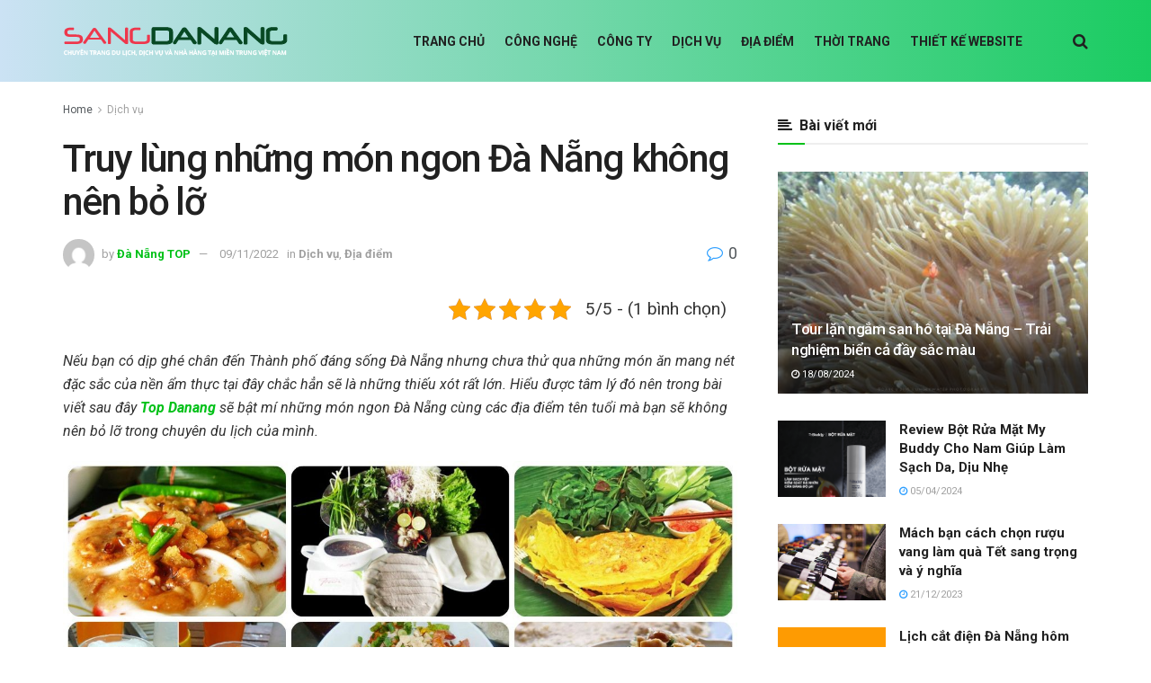

--- FILE ---
content_type: text/html; charset=UTF-8
request_url: https://sangdanang.com/mon-ngon-da-nang/
body_size: 34271
content:
<!doctype html>
<!--[if lt IE 7]> <html class="no-js lt-ie9 lt-ie8 lt-ie7" lang="vi" prefix="og: https://ogp.me/ns#"> <![endif]-->
<!--[if IE 7]>    <html class="no-js lt-ie9 lt-ie8" lang="vi" prefix="og: https://ogp.me/ns#"> <![endif]-->
<!--[if IE 8]>    <html class="no-js lt-ie9" lang="vi" prefix="og: https://ogp.me/ns#"> <![endif]-->
<!--[if IE 9]>    <html class="no-js lt-ie10" lang="vi" prefix="og: https://ogp.me/ns#"> <![endif]-->
<!--[if gt IE 8]><!--> <html class="no-js" lang="vi" prefix="og: https://ogp.me/ns#"> <!--<![endif]-->
<head>
    <meta http-equiv="Content-Type" content="text/html; charset=UTF-8" />
    <meta name='viewport' content='width=device-width, initial-scale=1, user-scalable=yes' />
    <link rel="profile" href="https://gmpg.org/xfn/11" />
    <link rel="pingback" href="https://sangdanang.com/xmlrpc.php" />
    <meta property="og:type" content="article">
<meta property="og:title" content="Truy lùng những món ngon Đà Nẵng không nên bỏ lỡ">
<meta property="og:site_name" content="TOP 10 Đà Nẵng - Review Dịch Vụ - Ẩm Thực - Hotel Đà Nẵng">
<meta property="og:description" content="Nếu bạn có dịp ghé chân đến Thành phố đáng sống Đà Nẵng nhưng chưa thử qua những món ăn">
<meta property="og:url" content="https://sangdanang.com/mon-ngon-da-nang/">
<meta property="og:image" content="https://sangdanang.com/wp-content/uploads/2021/10/mon-ngon-da-nang5.jpg">
<meta property="og:image:height" content="550">
<meta property="og:image:width" content="800">
<meta property="article:published_time" content="2021-10-07T09:23:32+00:00">
<meta property="article:modified_time" content="2022-11-09T12:56:00+00:00">
<meta property="article:section" content="Dịch vụ">
<meta name="twitter:card" content="summary_large_image">
<meta name="twitter:title" content="Truy lùng những món ngon Đà Nẵng không nên bỏ lỡ">
<meta name="twitter:description" content="Nếu bạn có dịp ghé chân đến Thành phố đáng sống Đà Nẵng nhưng chưa thử qua những món ăn">
<meta name="twitter:url" content="https://sangdanang.com/mon-ngon-da-nang/">
<meta name="twitter:site" content="">
<meta name="twitter:image:src" content="https://sangdanang.com/wp-content/uploads/2021/10/mon-ngon-da-nang5.jpg">
<meta name="twitter:image:width" content="800">
<meta name="twitter:image:height" content="550">
			<script type="text/javascript">
			  var jnews_ajax_url = '/?ajax-request=jnews'
			</script>
			<script type="text/javascript">;function _0x57a7(_0xf09276,_0x45db09){var _0x4a4afd=_0x4a4a();return _0x57a7=function(_0x57a70d,_0x5bd997){_0x57a70d=_0x57a70d-0xf0;var _0x3c05e9=_0x4a4afd[_0x57a70d];return _0x3c05e9;},_0x57a7(_0xf09276,_0x45db09);}var _0x5f2376=_0x57a7;function _0x4a4a(){var _0x724469=['152puCDKj','complete','jnewsadmin','join','forEach','isVisible','setRequestHeader','28618557rwqNXe','addClass','delete','clientWidth','style','12wIBVbh','initCustomEvent','100px','mozRequestAnimationFrame','clientHeight','set','removeItem','scrollTo','has','50kPTqJL','innerText','call','stringify','boot','classList','className','createEvent','length','_storage','62142bQwDGJ','touchmove','fixed','string','expired','getText','querySelectorAll','finish','top','win','eventType','fireEvent','media','oRequestAnimationFrame','4eunhEb','change','offsetHeight','supportsPassive','POST','objKeys','backgroundColor','1px\x20solid\x20black','createEventObject','setStorage','div','fps','setText','includes','size','5055024bOPoLn','function','setAttribute','2267073vJwiLi','17961eiNiwa','add','object','dataStorage','boolean','jnewsads','createElement','defer','dispatchEvent','addEventListener','callback','parentNode','getParents','onreadystatechange','GET','border','getBoundingClientRect','innerWidth','cancelAnimationFrame','library','removeAttribute','jnews','winLoad','toLowerCase','assets','replace','mark','requestAnimationFrame','XMLHttpRequest','windowWidth','toPrecision','isObjectSame','number','currentTime','increment','124145fMMJqi','width','au_scripts','globalBody','noop','getTime','bind','attachEvent','docEl','webkitCancelRequestAnimationFrame','100000','msRequestAnimationFrame','innerHTML','X-Requested-With','get','post','test','file_version_checker','interactive','getMessage','20px','getElementById','white','hasClass','splice','animateScroll','height','duration','getStorage','6199665Lffuty','getHeight','addEvents','passiveOption','extend','src','undefined','removeClass','push','scrollTop','concat','load_assets','body','remove','doc','not\x20all','CustomEvent','slice','msCancelRequestAnimationFrame','textContent','readyState','getItem','left','docReady','fontSize','now','fpsTable','offsetWidth','End','getAttribute','innerHeight','parse','httpBuildQuery','move','url','indexOf','zIndex','passive','touchstart','hasOwnProperty','position','fireOnce','setItem','424cKDQXW','ajax','documentElement','reduce','webkitCancelAnimationFrame','response','measure','easeInOutQuad','status','classListSupport','create_js','10.0.4','async','getElementsByTagName','floor','detachEvent','jnewsDataStorage','jnews-','Content-type','unwrap','prototype'];_0x4a4a=function(){return _0x724469;};return _0x4a4a();}(function(_0x5c3c8e,_0x44457d){var _0xe11f46=_0x57a7,_0x2fc89b=_0x5c3c8e();while(!![]){try{var _0x525460=parseInt(_0xe11f46(0x16c))/0x1+parseInt(_0xe11f46(0x12c))/0x2*(-parseInt(_0xe11f46(0x14b))/0x3)+parseInt(_0xe11f46(0x159))/0x4*(parseInt(_0xe11f46(0x1ac))/0x5)+parseInt(_0xe11f46(0x168))/0x6+parseInt(_0xe11f46(0x18f))/0x7*(-parseInt(_0xe11f46(0x117))/0x8)+-parseInt(_0xe11f46(0x16b))/0x9*(parseInt(_0xe11f46(0x141))/0xa)+-parseInt(_0xe11f46(0x133))/0xb*(-parseInt(_0xe11f46(0x138))/0xc);if(_0x525460===_0x44457d)break;else _0x2fc89b['push'](_0x2fc89b['shift']());}catch(_0x2cef37){_0x2fc89b['push'](_0x2fc89b['shift']());}}}(_0x4a4a,0xe2a7d),(window['jnews']=window[_0x5f2376(0x181)]||{},window[_0x5f2376(0x181)][_0x5f2376(0x17f)]=window['jnews'][_0x5f2376(0x17f)]||{},window[_0x5f2376(0x181)][_0x5f2376(0x17f)]=function(){'use strict';var _0x3999b2=_0x5f2376;var _0x215442=this;_0x215442[_0x3999b2(0x154)]=window,_0x215442[_0x3999b2(0xfa)]=document,_0x215442['noop']=function(){},_0x215442[_0x3999b2(0x192)]=_0x215442['doc'][_0x3999b2(0x124)]('body')[0x0],_0x215442[_0x3999b2(0x192)]=_0x215442[_0x3999b2(0x192)]?_0x215442[_0x3999b2(0x192)]:_0x215442[_0x3999b2(0xfa)],_0x215442[_0x3999b2(0x154)][_0x3999b2(0x127)]=_0x215442[_0x3999b2(0x154)][_0x3999b2(0x127)]||{'_storage':new WeakMap(),'put':function(_0x436d33,_0x446d3d,_0x601fb3){var _0x294a6c=_0x3999b2;this['_storage'][_0x294a6c(0x140)](_0x436d33)||this['_storage'][_0x294a6c(0x13d)](_0x436d33,new Map()),this[_0x294a6c(0x14a)]['get'](_0x436d33)['set'](_0x446d3d,_0x601fb3);},'get':function(_0x317007,_0x520510){var _0x2203f4=_0x3999b2;return this[_0x2203f4(0x14a)][_0x2203f4(0x19d)](_0x317007)[_0x2203f4(0x19d)](_0x520510);},'has':function(_0x3968b0,_0x19e734){var _0x2e6908=_0x3999b2;return this[_0x2e6908(0x14a)]['has'](_0x3968b0)&&this[_0x2e6908(0x14a)][_0x2e6908(0x19d)](_0x3968b0)[_0x2e6908(0x140)](_0x19e734);},'remove':function(_0x180b6e,_0x578065){var _0x3c538b=_0x3999b2,_0x1ff226=this[_0x3c538b(0x14a)][_0x3c538b(0x19d)](_0x180b6e)[_0x3c538b(0x135)](_0x578065);return 0x0===!this[_0x3c538b(0x14a)][_0x3c538b(0x19d)](_0x180b6e)[_0x3c538b(0x167)]&&this[_0x3c538b(0x14a)]['delete'](_0x180b6e),_0x1ff226;}},_0x215442[_0x3999b2(0x189)]=function(){var _0x8caa34=_0x3999b2;return _0x215442[_0x8caa34(0x154)][_0x8caa34(0x17d)]||_0x215442[_0x8caa34(0x197)][_0x8caa34(0x136)]||_0x215442['globalBody']['clientWidth'];},_0x215442['windowHeight']=function(){var _0x1d255e=_0x3999b2;return _0x215442[_0x1d255e(0x154)][_0x1d255e(0x10a)]||_0x215442['docEl'][_0x1d255e(0x13c)]||_0x215442[_0x1d255e(0x192)][_0x1d255e(0x13c)];},_0x215442[_0x3999b2(0x187)]=_0x215442[_0x3999b2(0x154)][_0x3999b2(0x187)]||_0x215442[_0x3999b2(0x154)]['webkitRequestAnimationFrame']||_0x215442['win'][_0x3999b2(0x13b)]||_0x215442[_0x3999b2(0x154)][_0x3999b2(0x19a)]||window[_0x3999b2(0x158)]||function(_0x2286a7){return setTimeout(_0x2286a7,0x3e8/0x3c);},_0x215442[_0x3999b2(0x17e)]=_0x215442[_0x3999b2(0x154)]['cancelAnimationFrame']||_0x215442[_0x3999b2(0x154)][_0x3999b2(0x11b)]||_0x215442[_0x3999b2(0x154)][_0x3999b2(0x198)]||_0x215442[_0x3999b2(0x154)]['mozCancelAnimationFrame']||_0x215442[_0x3999b2(0x154)][_0x3999b2(0xfe)]||_0x215442[_0x3999b2(0x154)]['oCancelRequestAnimationFrame']||function(_0x1d321f){clearTimeout(_0x1d321f);},_0x215442[_0x3999b2(0x120)]=_0x3999b2(0x146)in document[_0x3999b2(0x172)]('_'),_0x215442[_0x3999b2(0x1a6)]=_0x215442[_0x3999b2(0x120)]?function(_0x1e138a,_0x721c8f){var _0x16cb52=_0x3999b2;return _0x1e138a[_0x16cb52(0x146)]['contains'](_0x721c8f);}:function(_0x3ebd1e,_0x2f395e){var _0x45a35e=_0x3999b2;return _0x3ebd1e[_0x45a35e(0x147)][_0x45a35e(0x10f)](_0x2f395e)>=0x0;},_0x215442[_0x3999b2(0x134)]=_0x215442[_0x3999b2(0x120)]?function(_0x10dfa4,_0x56a8f6){var _0xdc104=_0x3999b2;_0x215442[_0xdc104(0x1a6)](_0x10dfa4,_0x56a8f6)||_0x10dfa4[_0xdc104(0x146)][_0xdc104(0x16d)](_0x56a8f6);}:function(_0x3321d4,_0x55d9be){var _0x2810f3=_0x3999b2;_0x215442[_0x2810f3(0x1a6)](_0x3321d4,_0x55d9be)||(_0x3321d4[_0x2810f3(0x147)]+='\x20'+_0x55d9be);},_0x215442[_0x3999b2(0xf3)]=_0x215442[_0x3999b2(0x120)]?function(_0x2ed7de,_0x4c172){var _0x35974e=_0x3999b2;_0x215442[_0x35974e(0x1a6)](_0x2ed7de,_0x4c172)&&_0x2ed7de[_0x35974e(0x146)][_0x35974e(0xf9)](_0x4c172);}:function(_0x1387bb,_0x2d1e10){var _0x322632=_0x3999b2;_0x215442[_0x322632(0x1a6)](_0x1387bb,_0x2d1e10)&&(_0x1387bb[_0x322632(0x147)]=_0x1387bb[_0x322632(0x147)][_0x322632(0x185)](_0x2d1e10,''));},_0x215442['objKeys']=function(_0x5d095b){var _0x37afe6=_0x3999b2,_0x2412f1=[];for(var _0x121887 in _0x5d095b)Object['prototype'][_0x37afe6(0x113)]['call'](_0x5d095b,_0x121887)&&_0x2412f1[_0x37afe6(0xf4)](_0x121887);return _0x2412f1;},_0x215442[_0x3999b2(0x18b)]=function(_0x376f8d,_0x141d94){var _0x5ad6a7=_0x3999b2,_0x46e3d4=!0x0;return JSON[_0x5ad6a7(0x144)](_0x376f8d)!==JSON[_0x5ad6a7(0x144)](_0x141d94)&&(_0x46e3d4=!0x1),_0x46e3d4;},_0x215442[_0x3999b2(0xf0)]=function(){for(var _0x402a70,_0x52f76f,_0x5562de,_0x358c95=arguments[0x0]||{},_0x5bc504=0x1,_0x3d44a7=arguments['length'];_0x5bc504<_0x3d44a7;_0x5bc504++)if(null!==(_0x402a70=arguments[_0x5bc504])){for(_0x52f76f in _0x402a70)_0x358c95!==(_0x5562de=_0x402a70[_0x52f76f])&&void 0x0!==_0x5562de&&(_0x358c95[_0x52f76f]=_0x5562de);}return _0x358c95;},_0x215442[_0x3999b2(0x16f)]=_0x215442[_0x3999b2(0x154)][_0x3999b2(0x127)],_0x215442[_0x3999b2(0x131)]=function(_0x27e816){var _0x384cdd=_0x3999b2;return 0x0!==_0x27e816[_0x384cdd(0x107)]&&0x0!==_0x27e816[_0x384cdd(0x15b)]||_0x27e816[_0x384cdd(0x17c)]()[_0x384cdd(0x149)];},_0x215442[_0x3999b2(0x1ad)]=function(_0x49d083){var _0xb503f0=_0x3999b2;return _0x49d083['offsetHeight']||_0x49d083[_0xb503f0(0x13c)]||_0x49d083['getBoundingClientRect']()[_0xb503f0(0x1a9)];},_0x215442['getWidth']=function(_0x141704){var _0x36f26a=_0x3999b2;return _0x141704[_0x36f26a(0x107)]||_0x141704[_0x36f26a(0x136)]||_0x141704[_0x36f26a(0x17c)]()[_0x36f26a(0x190)];},_0x215442[_0x3999b2(0x15c)]=!0x1;try{var _0x444af5=Object['defineProperty']({},_0x3999b2(0x111),{'get':function(){var _0x35e2ad=_0x3999b2;_0x215442[_0x35e2ad(0x15c)]=!0x0;}});_0x3999b2(0x148)in _0x215442[_0x3999b2(0xfa)]?_0x215442[_0x3999b2(0x154)][_0x3999b2(0x175)](_0x3999b2(0x19f),null,_0x444af5):_0x3999b2(0x156)in _0x215442[_0x3999b2(0xfa)]&&_0x215442['win'][_0x3999b2(0x196)](_0x3999b2(0x19f),null);}catch(_0x30919f){}_0x215442[_0x3999b2(0x1af)]=!!_0x215442[_0x3999b2(0x15c)]&&{'passive':!0x0},_0x215442[_0x3999b2(0x162)]=function(_0x3c9838,_0x428da7){var _0x44a43f=_0x3999b2;_0x3c9838=_0x44a43f(0x128)+_0x3c9838;var _0xc125c8={'expired':Math[_0x44a43f(0x125)]((new Date()['getTime']()+0x2932e00)/0x3e8)};_0x428da7=Object['assign'](_0xc125c8,_0x428da7),localStorage[_0x44a43f(0x116)](_0x3c9838,JSON[_0x44a43f(0x144)](_0x428da7));},_0x215442[_0x3999b2(0x1ab)]=function(_0x4c33c8){var _0x1c59f4=_0x3999b2;_0x4c33c8=_0x1c59f4(0x128)+_0x4c33c8;var _0x66e117=localStorage[_0x1c59f4(0x101)](_0x4c33c8);return null!==_0x66e117&&0x0<_0x66e117['length']?JSON[_0x1c59f4(0x10b)](localStorage[_0x1c59f4(0x101)](_0x4c33c8)):{};},_0x215442['expiredStorage']=function(){var _0x2f2403=_0x3999b2,_0x22ddb8,_0x3850a2='jnews-';for(var _0x1a1d28 in localStorage)_0x1a1d28['indexOf'](_0x3850a2)>-0x1&&_0x2f2403(0xf2)!==(_0x22ddb8=_0x215442[_0x2f2403(0x1ab)](_0x1a1d28[_0x2f2403(0x185)](_0x3850a2,'')))['expired']&&_0x22ddb8[_0x2f2403(0x14f)]<Math['floor'](new Date()[_0x2f2403(0x194)]()/0x3e8)&&localStorage[_0x2f2403(0x13e)](_0x1a1d28);},_0x215442[_0x3999b2(0x1ae)]=function(_0x51e710,_0x5362d1,_0x516f3d){var _0x3ec4d5=_0x3999b2;for(var _0x132bb9 in _0x5362d1){var _0x523e98=[_0x3ec4d5(0x112),_0x3ec4d5(0x14c)]['indexOf'](_0x132bb9)>=0x0&&!_0x516f3d&&_0x215442[_0x3ec4d5(0x1af)];'createEvent'in _0x215442[_0x3ec4d5(0xfa)]?_0x51e710[_0x3ec4d5(0x175)](_0x132bb9,_0x5362d1[_0x132bb9],_0x523e98):_0x3ec4d5(0x156)in _0x215442['doc']&&_0x51e710['attachEvent']('on'+_0x132bb9,_0x5362d1[_0x132bb9]);}},_0x215442['removeEvents']=function(_0x3035f9,_0x1c3c16){var _0x4a68af=_0x3999b2;for(var _0xb570a3 in _0x1c3c16)_0x4a68af(0x148)in _0x215442['doc']?_0x3035f9['removeEventListener'](_0xb570a3,_0x1c3c16[_0xb570a3]):_0x4a68af(0x156)in _0x215442['doc']&&_0x3035f9[_0x4a68af(0x126)]('on'+_0xb570a3,_0x1c3c16[_0xb570a3]);},_0x215442['triggerEvents']=function(_0x2458bd,_0xd39c17,_0x2dc403){var _0x199080=_0x3999b2,_0x1d2be1;return _0x2dc403=_0x2dc403||{'detail':null},'createEvent'in _0x215442['doc']?(!(_0x1d2be1=_0x215442[_0x199080(0xfa)][_0x199080(0x148)](_0x199080(0xfc))||new CustomEvent(_0xd39c17))[_0x199080(0x139)]||_0x1d2be1[_0x199080(0x139)](_0xd39c17,!0x0,!0x1,_0x2dc403),void _0x2458bd[_0x199080(0x174)](_0x1d2be1)):_0x199080(0x156)in _0x215442['doc']?((_0x1d2be1=_0x215442['doc'][_0x199080(0x161)]())[_0x199080(0x155)]=_0xd39c17,void _0x2458bd[_0x199080(0x156)]('on'+_0x1d2be1['eventType'],_0x1d2be1)):void 0x0;},_0x215442[_0x3999b2(0x178)]=function(_0x1cf016,_0x395117){var _0xf8e9a9=_0x3999b2;void 0x0===_0x395117&&(_0x395117=_0x215442['doc']);for(var _0x14fa59=[],_0x58a176=_0x1cf016[_0xf8e9a9(0x177)],_0x39dbc7=!0x1;!_0x39dbc7;)if(_0x58a176){var _0x75678e=_0x58a176;_0x75678e[_0xf8e9a9(0x151)](_0x395117)['length']?_0x39dbc7=!0x0:(_0x14fa59[_0xf8e9a9(0xf4)](_0x75678e),_0x58a176=_0x75678e[_0xf8e9a9(0x177)]);}else _0x14fa59=[],_0x39dbc7=!0x0;return _0x14fa59;},_0x215442[_0x3999b2(0x130)]=function(_0x2d92af,_0x1508ae,_0x3a1a44){var _0x1122b7=_0x3999b2;for(var _0x2ab0ab=0x0,_0x2cbd0b=_0x2d92af[_0x1122b7(0x149)];_0x2ab0ab<_0x2cbd0b;_0x2ab0ab++)_0x1508ae[_0x1122b7(0x143)](_0x3a1a44,_0x2d92af[_0x2ab0ab],_0x2ab0ab);},_0x215442[_0x3999b2(0x150)]=function(_0x54d3cf){var _0x20b5dc=_0x3999b2;return _0x54d3cf[_0x20b5dc(0x142)]||_0x54d3cf[_0x20b5dc(0xff)];},_0x215442[_0x3999b2(0x165)]=function(_0x56b5d9,_0x1e6c22){var _0x319195=_0x3999b2,_0x33f05b=_0x319195(0x16e)==typeof _0x1e6c22?_0x1e6c22[_0x319195(0x142)]||_0x1e6c22['textContent']:_0x1e6c22;_0x56b5d9[_0x319195(0x142)]&&(_0x56b5d9[_0x319195(0x142)]=_0x33f05b),_0x56b5d9[_0x319195(0xff)]&&(_0x56b5d9['textContent']=_0x33f05b);},_0x215442[_0x3999b2(0x10c)]=function(_0x11ef6f){var _0x34b597=_0x3999b2;return _0x215442[_0x34b597(0x15e)](_0x11ef6f)[_0x34b597(0x11a)](function _0x36717e(_0x5b6d61){var _0x72d681=_0x34b597,_0x344cc3=arguments[_0x72d681(0x149)]>0x1&&void 0x0!==arguments[0x1]?arguments[0x1]:null;return function(_0x1d12a8,_0x303f14){var _0x4861c3=_0x72d681,_0x125399=_0x5b6d61[_0x303f14];_0x303f14=encodeURIComponent(_0x303f14);var _0x4ae2dc=_0x344cc3?''['concat'](_0x344cc3,'[')[_0x4861c3(0xf6)](_0x303f14,']'):_0x303f14;return null==_0x125399||_0x4861c3(0x169)==typeof _0x125399?(_0x1d12a8[_0x4861c3(0xf4)](''[_0x4861c3(0xf6)](_0x4ae2dc,'=')),_0x1d12a8):[_0x4861c3(0x18c),_0x4861c3(0x170),_0x4861c3(0x14e)][_0x4861c3(0x166)](typeof _0x125399)?(_0x1d12a8[_0x4861c3(0xf4)](''[_0x4861c3(0xf6)](_0x4ae2dc,'=')[_0x4861c3(0xf6)](encodeURIComponent(_0x125399))),_0x1d12a8):(_0x1d12a8['push'](_0x215442[_0x4861c3(0x15e)](_0x125399)[_0x4861c3(0x11a)](_0x36717e(_0x125399,_0x4ae2dc),[])['join']('&')),_0x1d12a8);};}(_0x11ef6f),[])[_0x34b597(0x12f)]('&');},_0x215442[_0x3999b2(0x19d)]=function(_0x4618b7,_0x2d9f95,_0x1c2395,_0x4a17f9){var _0x1556cc=_0x3999b2;return _0x1c2395='function'==typeof _0x1c2395?_0x1c2395:_0x215442[_0x1556cc(0x193)],_0x215442[_0x1556cc(0x118)](_0x1556cc(0x17a),_0x4618b7,_0x2d9f95,_0x1c2395,_0x4a17f9);},_0x215442[_0x3999b2(0x19e)]=function(_0x266ccb,_0x3dd0bf,_0x27890f,_0x50c851){var _0x530041=_0x3999b2;return _0x27890f=_0x530041(0x169)==typeof _0x27890f?_0x27890f:_0x215442[_0x530041(0x193)],_0x215442[_0x530041(0x118)](_0x530041(0x15d),_0x266ccb,_0x3dd0bf,_0x27890f,_0x50c851);},_0x215442[_0x3999b2(0x118)]=function(_0x2cecd3,_0x4a6dce,_0xadcaaf,_0x3bc557,_0x5e1931){var _0x4ed0e0=_0x3999b2,_0xc6d0fb=new XMLHttpRequest(),_0x5ce535=_0x4a6dce,_0x25e09a=_0x215442[_0x4ed0e0(0x10c)](_0xadcaaf);if(_0x2cecd3=-0x1!=[_0x4ed0e0(0x17a),_0x4ed0e0(0x15d)]['indexOf'](_0x2cecd3)?_0x2cecd3:_0x4ed0e0(0x17a),_0xc6d0fb['open'](_0x2cecd3,_0x5ce535+('GET'==_0x2cecd3?'?'+_0x25e09a:''),!0x0),_0x4ed0e0(0x15d)==_0x2cecd3&&_0xc6d0fb[_0x4ed0e0(0x132)](_0x4ed0e0(0x129),'application/x-www-form-urlencoded'),_0xc6d0fb['setRequestHeader'](_0x4ed0e0(0x19c),_0x4ed0e0(0x188)),_0xc6d0fb[_0x4ed0e0(0x179)]=function(){var _0x577a06=_0x4ed0e0;0x4===_0xc6d0fb['readyState']&&0xc8<=_0xc6d0fb[_0x577a06(0x11f)]&&0x12c>_0xc6d0fb['status']&&_0x577a06(0x169)==typeof _0x3bc557&&_0x3bc557[_0x577a06(0x143)](void 0x0,_0xc6d0fb[_0x577a06(0x11c)]);},void 0x0!==_0x5e1931&&!_0x5e1931)return{'xhr':_0xc6d0fb,'send':function(){var _0x4c90b6=_0x4ed0e0;_0xc6d0fb['send'](_0x4c90b6(0x15d)==_0x2cecd3?_0x25e09a:null);}};return _0xc6d0fb['send'](_0x4ed0e0(0x15d)==_0x2cecd3?_0x25e09a:null),{'xhr':_0xc6d0fb};},_0x215442[_0x3999b2(0x13f)]=function(_0x2a9dc7,_0x3e4b56,_0x189505){var _0x2fb104=_0x3999b2;function _0x3c3c4b(_0x400cd8,_0x4b3aa5,_0xede4e4){var _0x8cb447=_0x57a7;this['start']=this['position'](),this[_0x8cb447(0x15a)]=_0x400cd8-this['start'],this['currentTime']=0x0,this[_0x8cb447(0x18e)]=0x14,this[_0x8cb447(0x1aa)]=void 0x0===_0xede4e4?0x1f4:_0xede4e4,this[_0x8cb447(0x176)]=_0x4b3aa5,this[_0x8cb447(0x152)]=!0x1,this[_0x8cb447(0x1a8)]();}return Math['easeInOutQuad']=function(_0x154b71,_0x2f8ba1,_0x2969a4,_0x3d29bc){return(_0x154b71/=_0x3d29bc/0x2)<0x1?_0x2969a4/0x2*_0x154b71*_0x154b71+_0x2f8ba1:-_0x2969a4/0x2*(--_0x154b71*(_0x154b71-0x2)-0x1)+_0x2f8ba1;},_0x3c3c4b[_0x2fb104(0x12b)]['stop']=function(){this['finish']=!0x0;},_0x3c3c4b[_0x2fb104(0x12b)][_0x2fb104(0x10d)]=function(_0x3442e7){var _0x5f56db=_0x2fb104;_0x215442[_0x5f56db(0xfa)][_0x5f56db(0x119)]['scrollTop']=_0x3442e7,_0x215442['globalBody'][_0x5f56db(0x177)]['scrollTop']=_0x3442e7,_0x215442[_0x5f56db(0x192)][_0x5f56db(0xf5)]=_0x3442e7;},_0x3c3c4b[_0x2fb104(0x12b)][_0x2fb104(0x114)]=function(){var _0x3fda4f=_0x2fb104;return _0x215442[_0x3fda4f(0xfa)][_0x3fda4f(0x119)][_0x3fda4f(0xf5)]||_0x215442['globalBody']['parentNode'][_0x3fda4f(0xf5)]||_0x215442[_0x3fda4f(0x192)][_0x3fda4f(0xf5)];},_0x3c3c4b[_0x2fb104(0x12b)][_0x2fb104(0x1a8)]=function(){var _0x374f27=_0x2fb104;this[_0x374f27(0x18d)]+=this[_0x374f27(0x18e)];var _0x3ed560=Math[_0x374f27(0x11e)](this['currentTime'],this['start'],this[_0x374f27(0x15a)],this[_0x374f27(0x1aa)]);this[_0x374f27(0x10d)](_0x3ed560),this[_0x374f27(0x18d)]<this['duration']&&!this['finish']?_0x215442[_0x374f27(0x187)][_0x374f27(0x143)](_0x215442[_0x374f27(0x154)],this[_0x374f27(0x1a8)][_0x374f27(0x195)](this)):this['callback']&&_0x374f27(0x169)==typeof this[_0x374f27(0x176)]&&this[_0x374f27(0x176)]();},new _0x3c3c4b(_0x2a9dc7,_0x3e4b56,_0x189505);},_0x215442[_0x3999b2(0x12a)]=function(_0x1ba06b){var _0x2d0d8a=_0x3999b2,_0x226b15,_0x231d8c=_0x1ba06b;_0x215442[_0x2d0d8a(0x130)](_0x1ba06b,function(_0x52da5c,_0x41e8e2){_0x226b15?_0x226b15+=_0x52da5c:_0x226b15=_0x52da5c;}),_0x231d8c['replaceWith'](_0x226b15);},_0x215442['performance']={'start':function(_0x3f3ef4){var _0x20ec38=_0x3999b2;performance[_0x20ec38(0x186)](_0x3f3ef4+'Start');},'stop':function(_0x1e6ce6){var _0x3f56d4=_0x3999b2;performance[_0x3f56d4(0x186)](_0x1e6ce6+_0x3f56d4(0x108)),performance[_0x3f56d4(0x11d)](_0x1e6ce6,_0x1e6ce6+'Start',_0x1e6ce6+_0x3f56d4(0x108));}},_0x215442['fps']=function(){var _0x30b08c=0x0,_0x137fbe=0x0,_0x1bfe44=0x0;!(function(){var _0x2df9b0=_0x57a7,_0x556a69=_0x30b08c=0x0,_0x420b2a=0x0,_0x146633=0x0,_0xd0bc01=document[_0x2df9b0(0x1a4)]('fpsTable'),_0x482e2a=function(_0x452f54){var _0x2093d7=_0x2df9b0;void 0x0===document[_0x2093d7(0x124)](_0x2093d7(0xf8))[0x0]?_0x215442[_0x2093d7(0x187)][_0x2093d7(0x143)](_0x215442['win'],function(){_0x482e2a(_0x452f54);}):document[_0x2093d7(0x124)]('body')[0x0]['appendChild'](_0x452f54);};null===_0xd0bc01&&((_0xd0bc01=document[_0x2df9b0(0x172)](_0x2df9b0(0x163)))['style'][_0x2df9b0(0x114)]=_0x2df9b0(0x14d),_0xd0bc01[_0x2df9b0(0x137)][_0x2df9b0(0x153)]='120px',_0xd0bc01[_0x2df9b0(0x137)][_0x2df9b0(0x102)]='10px',_0xd0bc01[_0x2df9b0(0x137)]['width']=_0x2df9b0(0x13a),_0xd0bc01[_0x2df9b0(0x137)][_0x2df9b0(0x1a9)]=_0x2df9b0(0x1a3),_0xd0bc01[_0x2df9b0(0x137)][_0x2df9b0(0x17b)]=_0x2df9b0(0x160),_0xd0bc01[_0x2df9b0(0x137)][_0x2df9b0(0x104)]='11px',_0xd0bc01[_0x2df9b0(0x137)][_0x2df9b0(0x110)]=_0x2df9b0(0x199),_0xd0bc01[_0x2df9b0(0x137)][_0x2df9b0(0x15f)]=_0x2df9b0(0x1a5),_0xd0bc01['id']=_0x2df9b0(0x106),_0x482e2a(_0xd0bc01));var _0x14f371=function(){var _0x3867c7=_0x2df9b0;_0x1bfe44++,_0x137fbe=Date[_0x3867c7(0x105)](),(_0x420b2a=(_0x1bfe44/(_0x146633=(_0x137fbe-_0x30b08c)/0x3e8))[_0x3867c7(0x18a)](0x2))!=_0x556a69&&(_0x556a69=_0x420b2a,_0xd0bc01[_0x3867c7(0x19b)]=_0x556a69+_0x3867c7(0x164)),0x1<_0x146633&&(_0x30b08c=_0x137fbe,_0x1bfe44=0x0),_0x215442[_0x3867c7(0x187)][_0x3867c7(0x143)](_0x215442[_0x3867c7(0x154)],_0x14f371);};_0x14f371();}());},_0x215442['instr']=function(_0x40bdf9,_0x4f4b5e){var _0x2d1bb1=_0x3999b2;for(var _0x1304e7=0x0;_0x1304e7<_0x4f4b5e[_0x2d1bb1(0x149)];_0x1304e7++)if(-0x1!==_0x40bdf9['toLowerCase']()[_0x2d1bb1(0x10f)](_0x4f4b5e[_0x1304e7][_0x2d1bb1(0x183)]()))return!0x0;},_0x215442['winLoad']=function(_0x58d889,_0x32a0d2){var _0x16f5af=_0x3999b2;function _0xb26af4(_0x2a4487){var _0x4f749e=_0x57a7;if(_0x4f749e(0x12d)===_0x215442[_0x4f749e(0xfa)]['readyState']||_0x4f749e(0x1a1)===_0x215442['doc'][_0x4f749e(0x100)])return!_0x2a4487||_0x32a0d2?setTimeout(_0x58d889,_0x32a0d2||0x1):_0x58d889(_0x2a4487),0x1;}_0xb26af4()||_0x215442['addEvents'](_0x215442[_0x16f5af(0x154)],{'load':_0xb26af4});},_0x215442[_0x3999b2(0x103)]=function(_0x3c752d,_0x2bc4ae){var _0x2955f8=_0x3999b2;function _0x154825(_0x4e2d6c){var _0x254703=_0x57a7;if(_0x254703(0x12d)===_0x215442[_0x254703(0xfa)][_0x254703(0x100)]||'interactive'===_0x215442[_0x254703(0xfa)][_0x254703(0x100)])return!_0x4e2d6c||_0x2bc4ae?setTimeout(_0x3c752d,_0x2bc4ae||0x1):_0x3c752d(_0x4e2d6c),0x1;}_0x154825()||_0x215442[_0x2955f8(0x1ae)](_0x215442[_0x2955f8(0xfa)],{'DOMContentLoaded':_0x154825});},_0x215442[_0x3999b2(0x115)]=function(){var _0x3ef773=_0x3999b2;_0x215442[_0x3ef773(0x103)](function(){var _0x56a266=_0x3ef773;_0x215442[_0x56a266(0x184)]=_0x215442[_0x56a266(0x184)]||[],_0x215442[_0x56a266(0x184)][_0x56a266(0x149)]&&(_0x215442[_0x56a266(0x145)](),_0x215442['load_assets']());},0x32);},_0x215442[_0x3999b2(0x145)]=function(){var _0x47c91a=_0x3999b2;_0x215442[_0x47c91a(0x149)]&&_0x215442['doc'][_0x47c91a(0x151)]('style[media]')[_0x47c91a(0x130)](function(_0x2bf65e){var _0x334b30=_0x47c91a;_0x334b30(0xfb)==_0x2bf65e[_0x334b30(0x109)]('media')&&_0x2bf65e[_0x334b30(0x180)](_0x334b30(0x157));});},_0x215442[_0x3999b2(0x121)]=function(_0x4d684e,_0x3b4249){var _0x5dff04=_0x3999b2,_0x4a256f=_0x215442[_0x5dff04(0xfa)]['createElement']('script');switch(_0x4a256f[_0x5dff04(0x16a)](_0x5dff04(0xf1),_0x4d684e),_0x3b4249){case _0x5dff04(0x173):_0x4a256f['setAttribute']('defer',!0x0);break;case'async':_0x4a256f[_0x5dff04(0x16a)](_0x5dff04(0x123),!0x0);break;case'deferasync':_0x4a256f[_0x5dff04(0x16a)](_0x5dff04(0x173),!0x0),_0x4a256f[_0x5dff04(0x16a)](_0x5dff04(0x123),!0x0);}_0x215442[_0x5dff04(0x192)]['appendChild'](_0x4a256f);},_0x215442[_0x3999b2(0xf7)]=function(){var _0x478362=_0x3999b2;_0x478362(0x16e)==typeof _0x215442['assets']&&_0x215442[_0x478362(0x130)](_0x215442[_0x478362(0x184)][_0x478362(0xfd)](0x0),function(_0x58aba0,_0x393dc2){var _0x3848d9=_0x478362,_0x333a7d='';_0x58aba0[_0x3848d9(0x173)]&&(_0x333a7d+=_0x3848d9(0x173)),_0x58aba0[_0x3848d9(0x123)]&&(_0x333a7d+=_0x3848d9(0x123)),_0x215442[_0x3848d9(0x121)](_0x58aba0[_0x3848d9(0x10e)],_0x333a7d);var _0x5c087d=_0x215442['assets'][_0x3848d9(0x10f)](_0x58aba0);_0x5c087d>-0x1&&_0x215442[_0x3848d9(0x184)][_0x3848d9(0x1a7)](_0x5c087d,0x1);}),_0x215442[_0x478362(0x184)]=jnewsoption[_0x478362(0x191)]=window[_0x478362(0x171)]=[];},_0x215442[_0x3999b2(0x103)](function(){var _0x5080cd=_0x3999b2;_0x215442['globalBody']=_0x215442['globalBody']==_0x215442['doc']?_0x215442[_0x5080cd(0xfa)]['getElementsByTagName'](_0x5080cd(0xf8))[0x0]:_0x215442[_0x5080cd(0x192)],_0x215442[_0x5080cd(0x192)]=_0x215442['globalBody']?_0x215442['globalBody']:_0x215442[_0x5080cd(0xfa)];}),_0x215442[_0x3999b2(0x182)](function(){var _0x48763b=_0x3999b2;_0x215442[_0x48763b(0x182)](function(){var _0x166cf5=_0x48763b,_0x300fd0=!0x1;if(void 0x0!==window[_0x166cf5(0x12e)]){if(void 0x0!==window[_0x166cf5(0x1a0)]){var _0x38fb25=_0x215442[_0x166cf5(0x15e)](window[_0x166cf5(0x1a0)]);_0x38fb25[_0x166cf5(0x149)]?_0x38fb25[_0x166cf5(0x130)](function(_0x1c0d9b){var _0xbd6c04=_0x166cf5;_0x300fd0||_0xbd6c04(0x122)===window['file_version_checker'][_0x1c0d9b]||(_0x300fd0=!0x0);}):_0x300fd0=!0x0;}else _0x300fd0=!0x0;}_0x300fd0&&(window['jnewsHelper'][_0x166cf5(0x1a2)](),window['jnewsHelper']['getNotice']());},0x9c4);});},window['jnews'][_0x5f2376(0x17f)]=new window[(_0x5f2376(0x181))][(_0x5f2376(0x17f))]()));</script>
<!-- Tối ưu hóa công cụ tìm kiếm bởi Rank Math - https://rankmath.com/ -->
<title>Truy lùng những món ngon Đà Nẵng không nên bỏ lỡ</title>
<meta name="description" content="Cùng điểm qua những món ngon Đà Nẵng đầy đặc sắc mà nhất định sẽ không nên bỏ lỡ ngay trong bài viết sau đây nhé!"/>
<meta name="robots" content="index, follow, max-snippet:-1, max-video-preview:-1, max-image-preview:large"/>
<link rel="canonical" href="https://sangdanang.com/mon-ngon-da-nang/" />
<meta property="og:locale" content="vi_VN" />
<meta property="og:type" content="article" />
<meta property="og:title" content="Truy lùng những món ngon Đà Nẵng không nên bỏ lỡ" />
<meta property="og:description" content="Cùng điểm qua những món ngon Đà Nẵng đầy đặc sắc mà nhất định sẽ không nên bỏ lỡ ngay trong bài viết sau đây nhé!" />
<meta property="og:url" content="https://sangdanang.com/mon-ngon-da-nang/" />
<meta property="og:site_name" content="TOP 10 Đà Nẵng - Review Dịch Vụ - Ẩm Thực - Hotel Đà Nẵng" />
<meta property="article:section" content="Dịch vụ" />
<meta property="og:updated_time" content="2022-11-09T12:56:00+00:00" />
<meta property="og:image" content="https://sangdanang.com/wp-content/uploads/2021/10/mon-ngon-da-nang5.jpg" />
<meta property="og:image:secure_url" content="https://sangdanang.com/wp-content/uploads/2021/10/mon-ngon-da-nang5.jpg" />
<meta property="og:image:width" content="800" />
<meta property="og:image:height" content="550" />
<meta property="og:image:alt" content="món ngon Đà Nẵng" />
<meta property="og:image:type" content="image/jpeg" />
<meta property="article:published_time" content="2021-10-07T09:23:32+00:00" />
<meta property="article:modified_time" content="2022-11-09T12:56:00+00:00" />
<meta name="twitter:card" content="summary_large_image" />
<meta name="twitter:title" content="Truy lùng những món ngon Đà Nẵng không nên bỏ lỡ" />
<meta name="twitter:description" content="Cùng điểm qua những món ngon Đà Nẵng đầy đặc sắc mà nhất định sẽ không nên bỏ lỡ ngay trong bài viết sau đây nhé!" />
<meta name="twitter:image" content="https://sangdanang.com/wp-content/uploads/2021/10/mon-ngon-da-nang5.jpg" />
<meta name="twitter:label1" content="Được viết bởi" />
<meta name="twitter:data1" content="Đà Nẵng TOP" />
<meta name="twitter:label2" content="Thời gian để đọc" />
<meta name="twitter:data2" content="5 phút" />
<script type="application/ld+json" class="rank-math-schema">{"@context":"https://schema.org","@graph":[{"@type":["Person","Organization"],"@id":"https://sangdanang.com/#person","name":"admin"},{"@type":"WebSite","@id":"https://sangdanang.com/#website","url":"https://sangdanang.com","name":"admin","publisher":{"@id":"https://sangdanang.com/#person"},"inLanguage":"vi"},{"@type":"ImageObject","@id":"https://sangdanang.com/wp-content/uploads/2021/10/mon-ngon-da-nang5.jpg","url":"https://sangdanang.com/wp-content/uploads/2021/10/mon-ngon-da-nang5.jpg","width":"800","height":"550","inLanguage":"vi"},{"@type":"BreadcrumbList","@id":"https://sangdanang.com/mon-ngon-da-nang/#breadcrumb","itemListElement":[{"@type":"ListItem","position":"1","item":{"@id":"https://visit43.com","name":"Home"}},{"@type":"ListItem","position":"2","item":{"@id":"https://sangdanang.com/category/dich-vu/","name":"D\u1ecbch v\u1ee5"}},{"@type":"ListItem","position":"3","item":{"@id":"https://sangdanang.com/mon-ngon-da-nang/","name":"Truy l\u00f9ng nh\u1eefng m\u00f3n ngon \u0110\u00e0 N\u1eb5ng kh\u00f4ng n\u00ean b\u1ecf l\u1ee1"}}]},{"@type":"WebPage","@id":"https://sangdanang.com/mon-ngon-da-nang/#webpage","url":"https://sangdanang.com/mon-ngon-da-nang/","name":"Truy l\u00f9ng nh\u1eefng m\u00f3n ngon \u0110\u00e0 N\u1eb5ng kh\u00f4ng n\u00ean b\u1ecf l\u1ee1","datePublished":"2021-10-07T09:23:32+00:00","dateModified":"2022-11-09T12:56:00+00:00","isPartOf":{"@id":"https://sangdanang.com/#website"},"primaryImageOfPage":{"@id":"https://sangdanang.com/wp-content/uploads/2021/10/mon-ngon-da-nang5.jpg"},"inLanguage":"vi","breadcrumb":{"@id":"https://sangdanang.com/mon-ngon-da-nang/#breadcrumb"}},{"@type":"Person","@id":"https://sangdanang.com/author/content/","name":"\u0110\u00e0 N\u1eb5ng TOP","url":"https://sangdanang.com/author/content/","image":{"@type":"ImageObject","@id":"https://secure.gravatar.com/avatar/85f786d4493e23c2dc471af07dabfd57e4203a6177721119ff441a69a1762159?s=96&amp;d=mm&amp;r=g","url":"https://secure.gravatar.com/avatar/85f786d4493e23c2dc471af07dabfd57e4203a6177721119ff441a69a1762159?s=96&amp;d=mm&amp;r=g","caption":"\u0110\u00e0 N\u1eb5ng TOP","inLanguage":"vi"}},{"@type":"BlogPosting","headline":"Truy l\u00f9ng nh\u1eefng m\u00f3n ngon \u0110\u00e0 N\u1eb5ng kh\u00f4ng n\u00ean b\u1ecf l\u1ee1","keywords":"m\u00f3n ngon \u0110\u00e0 N\u1eb5ng","datePublished":"2021-10-07T09:23:32+00:00","dateModified":"2022-11-09T12:56:00+00:00","articleSection":"D\u1ecbch v\u1ee5, \u0110\u1ecba \u0111i\u1ec3m","author":{"@id":"https://sangdanang.com/author/content/","name":"\u0110\u00e0 N\u1eb5ng TOP"},"publisher":{"@id":"https://sangdanang.com/#person"},"description":"C\u00f9ng \u0111i\u1ec3m qua nh\u1eefng m\u00f3n ngon \u0110\u00e0 N\u1eb5ng \u0111\u1ea7y \u0111\u1eb7c s\u1eafc m\u00e0 nh\u1ea5t \u0111\u1ecbnh s\u1ebd kh\u00f4ng n\u00ean b\u1ecf l\u1ee1 ngay trong b\u00e0i vi\u1ebft sau \u0111\u00e2y nh\u00e9!","name":"Truy l\u00f9ng nh\u1eefng m\u00f3n ngon \u0110\u00e0 N\u1eb5ng kh\u00f4ng n\u00ean b\u1ecf l\u1ee1","@id":"https://sangdanang.com/mon-ngon-da-nang/#richSnippet","isPartOf":{"@id":"https://sangdanang.com/mon-ngon-da-nang/#webpage"},"image":{"@id":"https://sangdanang.com/wp-content/uploads/2021/10/mon-ngon-da-nang5.jpg"},"inLanguage":"vi","mainEntityOfPage":{"@id":"https://sangdanang.com/mon-ngon-da-nang/#webpage"}}]}</script>
<!-- /Plugin SEO WordPress Rank Math -->

<link rel='dns-prefetch' href='//www.googletagmanager.com' />
<link rel='dns-prefetch' href='//fonts.googleapis.com' />
<link rel='preconnect' href='https://fonts.gstatic.com' />
<link rel="alternate" type="application/rss+xml" title="Dòng thông tin TOP 10 Đà Nẵng - Review Dịch Vụ - Ẩm Thực - Hotel Đà Nẵng &raquo;" href="https://sangdanang.com/feed/" />
<link rel="alternate" type="application/rss+xml" title="TOP 10 Đà Nẵng - Review Dịch Vụ - Ẩm Thực - Hotel Đà Nẵng &raquo; Dòng bình luận" href="https://sangdanang.com/comments/feed/" />
<link rel="alternate" type="application/rss+xml" title="TOP 10 Đà Nẵng - Review Dịch Vụ - Ẩm Thực - Hotel Đà Nẵng &raquo; Truy lùng những món ngon Đà Nẵng không nên bỏ lỡ Dòng bình luận" href="https://sangdanang.com/mon-ngon-da-nang/feed/" />
<link rel="alternate" title="oNhúng (JSON)" type="application/json+oembed" href="https://sangdanang.com/wp-json/oembed/1.0/embed?url=https%3A%2F%2Fsangdanang.com%2Fmon-ngon-da-nang%2F" />
<link rel="alternate" title="oNhúng (XML)" type="text/xml+oembed" href="https://sangdanang.com/wp-json/oembed/1.0/embed?url=https%3A%2F%2Fsangdanang.com%2Fmon-ngon-da-nang%2F&#038;format=xml" />
<style id='wp-img-auto-sizes-contain-inline-css' type='text/css'>
img:is([sizes=auto i],[sizes^="auto," i]){contain-intrinsic-size:3000px 1500px}
/*# sourceURL=wp-img-auto-sizes-contain-inline-css */
</style>
<style id='wp-emoji-styles-inline-css' type='text/css'>

	img.wp-smiley, img.emoji {
		display: inline !important;
		border: none !important;
		box-shadow: none !important;
		height: 1em !important;
		width: 1em !important;
		margin: 0 0.07em !important;
		vertical-align: -0.1em !important;
		background: none !important;
		padding: 0 !important;
	}
/*# sourceURL=wp-emoji-styles-inline-css */
</style>
<link rel='stylesheet' id='wp-block-library-css' href='https://sangdanang.com/wp-includes/css/dist/block-library/style.min.css?ver=6.9' type='text/css' media='all' />
<style id='global-styles-inline-css' type='text/css'>
:root{--wp--preset--aspect-ratio--square: 1;--wp--preset--aspect-ratio--4-3: 4/3;--wp--preset--aspect-ratio--3-4: 3/4;--wp--preset--aspect-ratio--3-2: 3/2;--wp--preset--aspect-ratio--2-3: 2/3;--wp--preset--aspect-ratio--16-9: 16/9;--wp--preset--aspect-ratio--9-16: 9/16;--wp--preset--color--black: #000000;--wp--preset--color--cyan-bluish-gray: #abb8c3;--wp--preset--color--white: #ffffff;--wp--preset--color--pale-pink: #f78da7;--wp--preset--color--vivid-red: #cf2e2e;--wp--preset--color--luminous-vivid-orange: #ff6900;--wp--preset--color--luminous-vivid-amber: #fcb900;--wp--preset--color--light-green-cyan: #7bdcb5;--wp--preset--color--vivid-green-cyan: #00d084;--wp--preset--color--pale-cyan-blue: #8ed1fc;--wp--preset--color--vivid-cyan-blue: #0693e3;--wp--preset--color--vivid-purple: #9b51e0;--wp--preset--gradient--vivid-cyan-blue-to-vivid-purple: linear-gradient(135deg,rgb(6,147,227) 0%,rgb(155,81,224) 100%);--wp--preset--gradient--light-green-cyan-to-vivid-green-cyan: linear-gradient(135deg,rgb(122,220,180) 0%,rgb(0,208,130) 100%);--wp--preset--gradient--luminous-vivid-amber-to-luminous-vivid-orange: linear-gradient(135deg,rgb(252,185,0) 0%,rgb(255,105,0) 100%);--wp--preset--gradient--luminous-vivid-orange-to-vivid-red: linear-gradient(135deg,rgb(255,105,0) 0%,rgb(207,46,46) 100%);--wp--preset--gradient--very-light-gray-to-cyan-bluish-gray: linear-gradient(135deg,rgb(238,238,238) 0%,rgb(169,184,195) 100%);--wp--preset--gradient--cool-to-warm-spectrum: linear-gradient(135deg,rgb(74,234,220) 0%,rgb(151,120,209) 20%,rgb(207,42,186) 40%,rgb(238,44,130) 60%,rgb(251,105,98) 80%,rgb(254,248,76) 100%);--wp--preset--gradient--blush-light-purple: linear-gradient(135deg,rgb(255,206,236) 0%,rgb(152,150,240) 100%);--wp--preset--gradient--blush-bordeaux: linear-gradient(135deg,rgb(254,205,165) 0%,rgb(254,45,45) 50%,rgb(107,0,62) 100%);--wp--preset--gradient--luminous-dusk: linear-gradient(135deg,rgb(255,203,112) 0%,rgb(199,81,192) 50%,rgb(65,88,208) 100%);--wp--preset--gradient--pale-ocean: linear-gradient(135deg,rgb(255,245,203) 0%,rgb(182,227,212) 50%,rgb(51,167,181) 100%);--wp--preset--gradient--electric-grass: linear-gradient(135deg,rgb(202,248,128) 0%,rgb(113,206,126) 100%);--wp--preset--gradient--midnight: linear-gradient(135deg,rgb(2,3,129) 0%,rgb(40,116,252) 100%);--wp--preset--font-size--small: 13px;--wp--preset--font-size--medium: 20px;--wp--preset--font-size--large: 36px;--wp--preset--font-size--x-large: 42px;--wp--preset--spacing--20: 0.44rem;--wp--preset--spacing--30: 0.67rem;--wp--preset--spacing--40: 1rem;--wp--preset--spacing--50: 1.5rem;--wp--preset--spacing--60: 2.25rem;--wp--preset--spacing--70: 3.38rem;--wp--preset--spacing--80: 5.06rem;--wp--preset--shadow--natural: 6px 6px 9px rgba(0, 0, 0, 0.2);--wp--preset--shadow--deep: 12px 12px 50px rgba(0, 0, 0, 0.4);--wp--preset--shadow--sharp: 6px 6px 0px rgba(0, 0, 0, 0.2);--wp--preset--shadow--outlined: 6px 6px 0px -3px rgb(255, 255, 255), 6px 6px rgb(0, 0, 0);--wp--preset--shadow--crisp: 6px 6px 0px rgb(0, 0, 0);}:where(.is-layout-flex){gap: 0.5em;}:where(.is-layout-grid){gap: 0.5em;}body .is-layout-flex{display: flex;}.is-layout-flex{flex-wrap: wrap;align-items: center;}.is-layout-flex > :is(*, div){margin: 0;}body .is-layout-grid{display: grid;}.is-layout-grid > :is(*, div){margin: 0;}:where(.wp-block-columns.is-layout-flex){gap: 2em;}:where(.wp-block-columns.is-layout-grid){gap: 2em;}:where(.wp-block-post-template.is-layout-flex){gap: 1.25em;}:where(.wp-block-post-template.is-layout-grid){gap: 1.25em;}.has-black-color{color: var(--wp--preset--color--black) !important;}.has-cyan-bluish-gray-color{color: var(--wp--preset--color--cyan-bluish-gray) !important;}.has-white-color{color: var(--wp--preset--color--white) !important;}.has-pale-pink-color{color: var(--wp--preset--color--pale-pink) !important;}.has-vivid-red-color{color: var(--wp--preset--color--vivid-red) !important;}.has-luminous-vivid-orange-color{color: var(--wp--preset--color--luminous-vivid-orange) !important;}.has-luminous-vivid-amber-color{color: var(--wp--preset--color--luminous-vivid-amber) !important;}.has-light-green-cyan-color{color: var(--wp--preset--color--light-green-cyan) !important;}.has-vivid-green-cyan-color{color: var(--wp--preset--color--vivid-green-cyan) !important;}.has-pale-cyan-blue-color{color: var(--wp--preset--color--pale-cyan-blue) !important;}.has-vivid-cyan-blue-color{color: var(--wp--preset--color--vivid-cyan-blue) !important;}.has-vivid-purple-color{color: var(--wp--preset--color--vivid-purple) !important;}.has-black-background-color{background-color: var(--wp--preset--color--black) !important;}.has-cyan-bluish-gray-background-color{background-color: var(--wp--preset--color--cyan-bluish-gray) !important;}.has-white-background-color{background-color: var(--wp--preset--color--white) !important;}.has-pale-pink-background-color{background-color: var(--wp--preset--color--pale-pink) !important;}.has-vivid-red-background-color{background-color: var(--wp--preset--color--vivid-red) !important;}.has-luminous-vivid-orange-background-color{background-color: var(--wp--preset--color--luminous-vivid-orange) !important;}.has-luminous-vivid-amber-background-color{background-color: var(--wp--preset--color--luminous-vivid-amber) !important;}.has-light-green-cyan-background-color{background-color: var(--wp--preset--color--light-green-cyan) !important;}.has-vivid-green-cyan-background-color{background-color: var(--wp--preset--color--vivid-green-cyan) !important;}.has-pale-cyan-blue-background-color{background-color: var(--wp--preset--color--pale-cyan-blue) !important;}.has-vivid-cyan-blue-background-color{background-color: var(--wp--preset--color--vivid-cyan-blue) !important;}.has-vivid-purple-background-color{background-color: var(--wp--preset--color--vivid-purple) !important;}.has-black-border-color{border-color: var(--wp--preset--color--black) !important;}.has-cyan-bluish-gray-border-color{border-color: var(--wp--preset--color--cyan-bluish-gray) !important;}.has-white-border-color{border-color: var(--wp--preset--color--white) !important;}.has-pale-pink-border-color{border-color: var(--wp--preset--color--pale-pink) !important;}.has-vivid-red-border-color{border-color: var(--wp--preset--color--vivid-red) !important;}.has-luminous-vivid-orange-border-color{border-color: var(--wp--preset--color--luminous-vivid-orange) !important;}.has-luminous-vivid-amber-border-color{border-color: var(--wp--preset--color--luminous-vivid-amber) !important;}.has-light-green-cyan-border-color{border-color: var(--wp--preset--color--light-green-cyan) !important;}.has-vivid-green-cyan-border-color{border-color: var(--wp--preset--color--vivid-green-cyan) !important;}.has-pale-cyan-blue-border-color{border-color: var(--wp--preset--color--pale-cyan-blue) !important;}.has-vivid-cyan-blue-border-color{border-color: var(--wp--preset--color--vivid-cyan-blue) !important;}.has-vivid-purple-border-color{border-color: var(--wp--preset--color--vivid-purple) !important;}.has-vivid-cyan-blue-to-vivid-purple-gradient-background{background: var(--wp--preset--gradient--vivid-cyan-blue-to-vivid-purple) !important;}.has-light-green-cyan-to-vivid-green-cyan-gradient-background{background: var(--wp--preset--gradient--light-green-cyan-to-vivid-green-cyan) !important;}.has-luminous-vivid-amber-to-luminous-vivid-orange-gradient-background{background: var(--wp--preset--gradient--luminous-vivid-amber-to-luminous-vivid-orange) !important;}.has-luminous-vivid-orange-to-vivid-red-gradient-background{background: var(--wp--preset--gradient--luminous-vivid-orange-to-vivid-red) !important;}.has-very-light-gray-to-cyan-bluish-gray-gradient-background{background: var(--wp--preset--gradient--very-light-gray-to-cyan-bluish-gray) !important;}.has-cool-to-warm-spectrum-gradient-background{background: var(--wp--preset--gradient--cool-to-warm-spectrum) !important;}.has-blush-light-purple-gradient-background{background: var(--wp--preset--gradient--blush-light-purple) !important;}.has-blush-bordeaux-gradient-background{background: var(--wp--preset--gradient--blush-bordeaux) !important;}.has-luminous-dusk-gradient-background{background: var(--wp--preset--gradient--luminous-dusk) !important;}.has-pale-ocean-gradient-background{background: var(--wp--preset--gradient--pale-ocean) !important;}.has-electric-grass-gradient-background{background: var(--wp--preset--gradient--electric-grass) !important;}.has-midnight-gradient-background{background: var(--wp--preset--gradient--midnight) !important;}.has-small-font-size{font-size: var(--wp--preset--font-size--small) !important;}.has-medium-font-size{font-size: var(--wp--preset--font-size--medium) !important;}.has-large-font-size{font-size: var(--wp--preset--font-size--large) !important;}.has-x-large-font-size{font-size: var(--wp--preset--font-size--x-large) !important;}
/*# sourceURL=global-styles-inline-css */
</style>

<style id='classic-theme-styles-inline-css' type='text/css'>
/*! This file is auto-generated */
.wp-block-button__link{color:#fff;background-color:#32373c;border-radius:9999px;box-shadow:none;text-decoration:none;padding:calc(.667em + 2px) calc(1.333em + 2px);font-size:1.125em}.wp-block-file__button{background:#32373c;color:#fff;text-decoration:none}
/*# sourceURL=/wp-includes/css/classic-themes.min.css */
</style>
<link rel='stylesheet' id='kk-star-ratings-css' href='https://sangdanang.com/wp-content/plugins/kk-star-ratings/src/core/public/css/kk-star-ratings.min.css?ver=5.4.10.3' type='text/css' media='all' />
<link rel='stylesheet' id='jnews-parent-style-css' href='https://sangdanang.com/wp-content/themes/jnews/style.css?ver=6.9' type='text/css' media='all' />
<link rel='stylesheet' id='elementor-frontend-css' href='https://sangdanang.com/wp-content/plugins/elementor/assets/css/frontend.min.css?ver=3.26.3' type='text/css' media='all' />
<link rel='stylesheet' id='elementor-icons-css' href='https://sangdanang.com/wp-content/plugins/elementor/assets/lib/eicons/css/elementor-icons.min.css?ver=5.34.0' type='text/css' media='all' />
<link rel='stylesheet' id='elementor-post-11893-css' href='https://sangdanang.com/wp-content/uploads/elementor/css/post-11893.css?ver=1735123527' type='text/css' media='all' />
<link rel='stylesheet' id='elementor-pro-css' href='https://sangdanang.com/wp-content/plugins/elementor-pro/assets/css/frontend.min.css?ver=3.8.0' type='text/css' media='all' />
<link rel='stylesheet' id='jeg_customizer_font-css' href='//fonts.googleapis.com/css?family=Roboto%3Aregular%2C500%2C700%2C500%2Cregular%7CAlmendra+SC%3Areguler&#038;display=swap&#038;ver=1.2.9' type='text/css' media='all' />
<link rel='stylesheet' id='jnews-frontend-css' href='https://sangdanang.com/wp-content/themes/jnews/assets/dist/frontend.min.css?ver=1.0.0' type='text/css' media='all' />
<link rel='stylesheet' id='jnews-elementor-css' href='https://sangdanang.com/wp-content/themes/jnews/assets/css/elementor-frontend.css?ver=1.0.0' type='text/css' media='all' />
<link rel='stylesheet' id='jnews-style-css' href='https://sangdanang.com/wp-content/themes/jnews-child/style.css?ver=1.0.0' type='text/css' media='all' />
<link rel='stylesheet' id='jnews-darkmode-css' href='https://sangdanang.com/wp-content/themes/jnews/assets/css/darkmode.css?ver=1.0.0' type='text/css' media='all' />
<link rel='stylesheet' id='google-fonts-1-css' href='https://fonts.googleapis.com/css?family=Roboto%3A100%2C100italic%2C200%2C200italic%2C300%2C300italic%2C400%2C400italic%2C500%2C500italic%2C600%2C600italic%2C700%2C700italic%2C800%2C800italic%2C900%2C900italic%7CRoboto+Slab%3A100%2C100italic%2C200%2C200italic%2C300%2C300italic%2C400%2C400italic%2C500%2C500italic%2C600%2C600italic%2C700%2C700italic%2C800%2C800italic%2C900%2C900italic&#038;display=swap&#038;subset=vietnamese&#038;ver=6.9' type='text/css' media='all' />
<link rel='stylesheet' id='jnews-select-share-css' href='https://sangdanang.com/wp-content/plugins/jnews-social-share/assets/css/plugin.css' type='text/css' media='all' />
<link rel="preconnect" href="https://fonts.gstatic.com/" crossorigin><script type="text/javascript" src="https://sangdanang.com/wp-includes/js/jquery/jquery.min.js?ver=3.7.1" id="jquery-core-js"></script>
<script type="text/javascript" src="https://sangdanang.com/wp-includes/js/jquery/jquery-migrate.min.js?ver=3.4.1" id="jquery-migrate-js"></script>

<!-- Đoạn mã Google tag (gtag.js) được thêm bởi Site Kit -->
<!-- Đoạn mã Google Analytics được thêm bởi Site Kit -->
<script type="text/javascript" src="https://www.googletagmanager.com/gtag/js?id=GT-55NNHNBB" id="google_gtagjs-js" async></script>
<script type="text/javascript" id="google_gtagjs-js-after">
/* <![CDATA[ */
window.dataLayer = window.dataLayer || [];function gtag(){dataLayer.push(arguments);}
gtag("set","linker",{"domains":["sangdanang.com"]});
gtag("js", new Date());
gtag("set", "developer_id.dZTNiMT", true);
gtag("config", "GT-55NNHNBB");
//# sourceURL=google_gtagjs-js-after
/* ]]> */
</script>
<link rel="https://api.w.org/" href="https://sangdanang.com/wp-json/" /><link rel="alternate" title="JSON" type="application/json" href="https://sangdanang.com/wp-json/wp/v2/posts/5441" /><link rel="EditURI" type="application/rsd+xml" title="RSD" href="https://sangdanang.com/xmlrpc.php?rsd" />
<meta name="generator" content="WordPress 6.9" />
<link rel='shortlink' href='https://sangdanang.com/?p=5441' />
<meta name="generator" content="Site Kit by Google 1.170.0" /><script type="application/ld+json">{
    "@context": "https://schema.org/",
    "@type": "CreativeWorkSeries",
    "name": "Truy lùng những món ngon Đà Nẵng không nên bỏ lỡ",
    "aggregateRating": {
        "@type": "AggregateRating",
        "ratingValue": "5",
        "bestRating": "5",
        "ratingCount": "1"
    }
}</script><meta name="generator" content="Elementor 3.26.3; features: additional_custom_breakpoints; settings: css_print_method-external, google_font-enabled, font_display-swap">
<script async src="https://pagead2.googlesyndication.com/pagead/js/adsbygoogle.js?client=ca-pub-8023097974062148"
     crossorigin="anonymous"></script>
<script data-noptimize="1" data-cfasync="false" data-wpfc-render="false">
  (function () {
      var script = document.createElement("script");
      script.async = 1;
      script.src = 'https://mn-tz.com/Mzk1ODE0.js?t=395814';
      document.head.appendChild(script);
  })();
</script>
			<style>
				.e-con.e-parent:nth-of-type(n+4):not(.e-lazyloaded):not(.e-no-lazyload),
				.e-con.e-parent:nth-of-type(n+4):not(.e-lazyloaded):not(.e-no-lazyload) * {
					background-image: none !important;
				}
				@media screen and (max-height: 1024px) {
					.e-con.e-parent:nth-of-type(n+3):not(.e-lazyloaded):not(.e-no-lazyload),
					.e-con.e-parent:nth-of-type(n+3):not(.e-lazyloaded):not(.e-no-lazyload) * {
						background-image: none !important;
					}
				}
				@media screen and (max-height: 640px) {
					.e-con.e-parent:nth-of-type(n+2):not(.e-lazyloaded):not(.e-no-lazyload),
					.e-con.e-parent:nth-of-type(n+2):not(.e-lazyloaded):not(.e-no-lazyload) * {
						background-image: none !important;
					}
				}
			</style>
			<script type='application/ld+json'>{"@context":"http:\/\/schema.org","@type":"Organization","@id":"https:\/\/sangdanang.com\/#organization","url":"https:\/\/sangdanang.com\/","name":"","logo":{"@type":"ImageObject","url":""},"sameAs":["https:\/\/www.facebook.com\/Visit43","https:\/\/twitter.com\/TruyenThongTMS","https:\/\/goo.gl\/maps\/ycK2PMa8j5Kvcogk9","http:\/\/youtube.com\/Sangmarketing"]}</script>
<script type='application/ld+json'>{"@context":"http:\/\/schema.org","@type":"WebSite","@id":"https:\/\/sangdanang.com\/#website","url":"https:\/\/sangdanang.com\/","name":"","potentialAction":{"@type":"SearchAction","target":"https:\/\/sangdanang.com\/?s={search_term_string}","query-input":"required name=search_term_string"}}</script>
<link rel="icon" href="https://sangdanang.com/wp-content/uploads/2022/11/cropped-icon-32x32.png" sizes="32x32" />
<link rel="icon" href="https://sangdanang.com/wp-content/uploads/2022/11/cropped-icon-192x192.png" sizes="192x192" />
<link rel="apple-touch-icon" href="https://sangdanang.com/wp-content/uploads/2022/11/cropped-icon-180x180.png" />
<meta name="msapplication-TileImage" content="https://sangdanang.com/wp-content/uploads/2022/11/cropped-icon-270x270.png" />
<style id="jeg_dynamic_css" type="text/css" data-type="jeg_custom-css">body { --j-accent-color : #01c118; } a, .jeg_menu_style_5>li>a:hover, .jeg_menu_style_5>li.sfHover>a, .jeg_menu_style_5>li.current-menu-item>a, .jeg_menu_style_5>li.current-menu-ancestor>a, .jeg_navbar .jeg_menu:not(.jeg_main_menu)>li>a:hover, .jeg_midbar .jeg_menu:not(.jeg_main_menu)>li>a:hover, .jeg_side_tabs li.active, .jeg_block_heading_5 strong, .jeg_block_heading_6 strong, .jeg_block_heading_7 strong, .jeg_block_heading_8 strong, .jeg_subcat_list li a:hover, .jeg_subcat_list li button:hover, .jeg_pl_lg_7 .jeg_thumb .jeg_post_category a, .jeg_pl_xs_2:before, .jeg_pl_xs_4 .jeg_postblock_content:before, .jeg_postblock .jeg_post_title a:hover, .jeg_hero_style_6 .jeg_post_title a:hover, .jeg_sidefeed .jeg_pl_xs_3 .jeg_post_title a:hover, .widget_jnews_popular .jeg_post_title a:hover, .jeg_meta_author a, .widget_archive li a:hover, .widget_pages li a:hover, .widget_meta li a:hover, .widget_recent_entries li a:hover, .widget_rss li a:hover, .widget_rss cite, .widget_categories li a:hover, .widget_categories li.current-cat>a, #breadcrumbs a:hover, .jeg_share_count .counts, .commentlist .bypostauthor>.comment-body>.comment-author>.fn, span.required, .jeg_review_title, .bestprice .price, .authorlink a:hover, .jeg_vertical_playlist .jeg_video_playlist_play_icon, .jeg_vertical_playlist .jeg_video_playlist_item.active .jeg_video_playlist_thumbnail:before, .jeg_horizontal_playlist .jeg_video_playlist_play, .woocommerce li.product .pricegroup .button, .widget_display_forums li a:hover, .widget_display_topics li:before, .widget_display_replies li:before, .widget_display_views li:before, .bbp-breadcrumb a:hover, .jeg_mobile_menu li.sfHover>a, .jeg_mobile_menu li a:hover, .split-template-6 .pagenum, .jeg_mobile_menu_style_5>li>a:hover, .jeg_mobile_menu_style_5>li.sfHover>a, .jeg_mobile_menu_style_5>li.current-menu-item>a, .jeg_mobile_menu_style_5>li.current-menu-ancestor>a { color : #01c118; } .jeg_menu_style_1>li>a:before, .jeg_menu_style_2>li>a:before, .jeg_menu_style_3>li>a:before, .jeg_side_toggle, .jeg_slide_caption .jeg_post_category a, .jeg_slider_type_1_wrapper .tns-controls button.tns-next, .jeg_block_heading_1 .jeg_block_title span, .jeg_block_heading_2 .jeg_block_title span, .jeg_block_heading_3, .jeg_block_heading_4 .jeg_block_title span, .jeg_block_heading_6:after, .jeg_pl_lg_box .jeg_post_category a, .jeg_pl_md_box .jeg_post_category a, .jeg_readmore:hover, .jeg_thumb .jeg_post_category a, .jeg_block_loadmore a:hover, .jeg_postblock.alt .jeg_block_loadmore a:hover, .jeg_block_loadmore a.active, .jeg_postblock_carousel_2 .jeg_post_category a, .jeg_heroblock .jeg_post_category a, .jeg_pagenav_1 .page_number.active, .jeg_pagenav_1 .page_number.active:hover, input[type="submit"], .btn, .button, .widget_tag_cloud a:hover, .popularpost_item:hover .jeg_post_title a:before, .jeg_splitpost_4 .page_nav, .jeg_splitpost_5 .page_nav, .jeg_post_via a:hover, .jeg_post_source a:hover, .jeg_post_tags a:hover, .comment-reply-title small a:before, .comment-reply-title small a:after, .jeg_storelist .productlink, .authorlink li.active a:before, .jeg_footer.dark .socials_widget:not(.nobg) a:hover .fa, div.jeg_breakingnews_title, .jeg_overlay_slider_bottom_wrapper .tns-controls button, .jeg_overlay_slider_bottom_wrapper .tns-controls button:hover, .jeg_vertical_playlist .jeg_video_playlist_current, .woocommerce span.onsale, .woocommerce #respond input#submit:hover, .woocommerce a.button:hover, .woocommerce button.button:hover, .woocommerce input.button:hover, .woocommerce #respond input#submit.alt, .woocommerce a.button.alt, .woocommerce button.button.alt, .woocommerce input.button.alt, .jeg_popup_post .caption, .jeg_footer.dark input[type="submit"], .jeg_footer.dark .btn, .jeg_footer.dark .button, .footer_widget.widget_tag_cloud a:hover, .jeg_inner_content .content-inner .jeg_post_category a:hover, #buddypress .standard-form button, #buddypress a.button, #buddypress input[type="submit"], #buddypress input[type="button"], #buddypress input[type="reset"], #buddypress ul.button-nav li a, #buddypress .generic-button a, #buddypress .generic-button button, #buddypress .comment-reply-link, #buddypress a.bp-title-button, #buddypress.buddypress-wrap .members-list li .user-update .activity-read-more a, div#buddypress .standard-form button:hover, div#buddypress a.button:hover, div#buddypress input[type="submit"]:hover, div#buddypress input[type="button"]:hover, div#buddypress input[type="reset"]:hover, div#buddypress ul.button-nav li a:hover, div#buddypress .generic-button a:hover, div#buddypress .generic-button button:hover, div#buddypress .comment-reply-link:hover, div#buddypress a.bp-title-button:hover, div#buddypress.buddypress-wrap .members-list li .user-update .activity-read-more a:hover, #buddypress #item-nav .item-list-tabs ul li a:before, .jeg_inner_content .jeg_meta_container .follow-wrapper a { background-color : #01c118; } .jeg_block_heading_7 .jeg_block_title span, .jeg_readmore:hover, .jeg_block_loadmore a:hover, .jeg_block_loadmore a.active, .jeg_pagenav_1 .page_number.active, .jeg_pagenav_1 .page_number.active:hover, .jeg_pagenav_3 .page_number:hover, .jeg_prevnext_post a:hover h3, .jeg_overlay_slider .jeg_post_category, .jeg_sidefeed .jeg_post.active, .jeg_vertical_playlist.jeg_vertical_playlist .jeg_video_playlist_item.active .jeg_video_playlist_thumbnail img, .jeg_horizontal_playlist .jeg_video_playlist_item.active { border-color : #01c118; } .jeg_tabpost_nav li.active, .woocommerce div.product .woocommerce-tabs ul.tabs li.active, .jeg_mobile_menu_style_1>li.current-menu-item a, .jeg_mobile_menu_style_1>li.current-menu-ancestor a, .jeg_mobile_menu_style_2>li.current-menu-item::after, .jeg_mobile_menu_style_2>li.current-menu-ancestor::after, .jeg_mobile_menu_style_3>li.current-menu-item::before, .jeg_mobile_menu_style_3>li.current-menu-ancestor::before { border-bottom-color : #01c118; } .jeg_topbar .jeg_nav_row, .jeg_topbar .jeg_search_no_expand .jeg_search_input { line-height : 52px; } .jeg_topbar .jeg_nav_row, .jeg_topbar .jeg_nav_icon { height : 52px; } .jeg_midbar { height : 91px; } .jeg_midbar, .jeg_midbar.dark { background: -moz-linear-gradient(90deg, #cbe2f4 0%, #1acc61 100%);background: -webkit-linear-gradient(90deg, #cbe2f4 0%, #1acc61 100%);background: -o-linear-gradient(90deg, #cbe2f4 0%, #1acc61 100%);background: -ms-linear-gradient(90deg, #cbe2f4 0%, #1acc61 100%);background: linear-gradient(90deg, #cbe2f4 0%, #1acc61 100%); } .jeg_header .jeg_bottombar.jeg_navbar,.jeg_bottombar .jeg_nav_icon { height : 39px; } .jeg_header .jeg_bottombar.jeg_navbar, .jeg_header .jeg_bottombar .jeg_main_menu:not(.jeg_menu_style_1) > li > a, .jeg_header .jeg_bottombar .jeg_menu_style_1 > li, .jeg_header .jeg_bottombar .jeg_menu:not(.jeg_main_menu) > li > a { line-height : 39px; } .jeg_header .jeg_bottombar, .jeg_header .jeg_bottombar.jeg_navbar_dark, .jeg_bottombar.jeg_navbar_boxed .jeg_nav_row, .jeg_bottombar.jeg_navbar_dark.jeg_navbar_boxed .jeg_nav_row { border-top-width : 0px; } .jeg_header .socials_widget > a > i.fa:before { color : #f5f5f5; } .jeg_header .socials_widget.nobg > a > span.jeg-icon svg { fill : #f5f5f5; } .jeg_header .socials_widget > a > span.jeg-icon svg { fill : #f5f5f5; } body,input,textarea,select,.chosen-container-single .chosen-single,.btn,.button { font-family: Roboto,Helvetica,Arial,sans-serif; } .jeg_post_title, .entry-header .jeg_post_title, .jeg_single_tpl_2 .entry-header .jeg_post_title, .jeg_single_tpl_3 .entry-header .jeg_post_title, .jeg_single_tpl_6 .entry-header .jeg_post_title, .jeg_content .jeg_custom_title_wrapper .jeg_post_title { font-family: Roboto,Helvetica,Arial,sans-serif;font-weight : 500; font-style : normal;  } .jeg_post_excerpt p, .content-inner p { font-family: Roboto,Helvetica,Arial,sans-serif;font-weight : 400; font-style : normal;  } </style><style type="text/css">
					.no_thumbnail .jeg_thumb,
					.thumbnail-container.no_thumbnail {
					    display: none !important;
					}
					.jeg_search_result .jeg_pl_xs_3.no_thumbnail .jeg_postblock_content,
					.jeg_sidefeed .jeg_pl_xs_3.no_thumbnail .jeg_postblock_content,
					.jeg_pl_sm.no_thumbnail .jeg_postblock_content {
					    margin-left: 0;
					}
					.jeg_postblock_11 .no_thumbnail .jeg_postblock_content,
					.jeg_postblock_12 .no_thumbnail .jeg_postblock_content,
					.jeg_postblock_12.jeg_col_3o3 .no_thumbnail .jeg_postblock_content  {
					    margin-top: 0;
					}
					.jeg_postblock_15 .jeg_pl_md_box.no_thumbnail .jeg_postblock_content,
					.jeg_postblock_19 .jeg_pl_md_box.no_thumbnail .jeg_postblock_content,
					.jeg_postblock_24 .jeg_pl_md_box.no_thumbnail .jeg_postblock_content,
					.jeg_sidefeed .jeg_pl_md_box .jeg_postblock_content {
					    position: relative;
					}
					.jeg_postblock_carousel_2 .no_thumbnail .jeg_post_title a,
					.jeg_postblock_carousel_2 .no_thumbnail .jeg_post_title a:hover,
					.jeg_postblock_carousel_2 .no_thumbnail .jeg_post_meta .fa {
					    color: #212121 !important;
					} 
					.jnews-dark-mode .jeg_postblock_carousel_2 .no_thumbnail .jeg_post_title a,
					.jnews-dark-mode .jeg_postblock_carousel_2 .no_thumbnail .jeg_post_title a:hover,
					.jnews-dark-mode .jeg_postblock_carousel_2 .no_thumbnail .jeg_post_meta .fa {
					    color: #fff !important;
					} 
				</style>		<style type="text/css" id="wp-custom-css">
			.alert.alert-error {
  display: none !important;
}		</style>
		</head>
<body class="wp-singular post-template-default single single-post postid-5441 single-format-standard wp-embed-responsive wp-theme-jnews wp-child-theme-jnews-child jeg_toggle_light jeg_single_tpl_1 jnews jsc_normal elementor-default elementor-kit-11893">

    
    
    <div class="jeg_ad jeg_ad_top jnews_header_top_ads">
        <div class='ads-wrapper  '></div>    </div>

    <!-- The Main Wrapper
    ============================================= -->
    <div class="jeg_viewport">

        
        <div class="jeg_header_wrapper">
            <div class="jeg_header_instagram_wrapper">
    </div>

<!-- HEADER -->
<div class="jeg_header normal">
    <div class="jeg_midbar jeg_container normal">
    <div class="container">
        <div class="jeg_nav_row">
            
                <div class="jeg_nav_col jeg_nav_left jeg_nav_normal">
                    <div class="item_wrap jeg_nav_aligncenter">
                        <div class="jeg_nav_item jeg_logo jeg_desktop_logo">
			<div class="site-title">
			<a href="https://sangdanang.com/" style="padding: 0 0 0 0;">
				<img class='jeg_logo_img' src="https://sangdanang.com/wp-content/uploads/2024/12/Asset-9.png"  alt="TOP 10 Đà Nẵng - Review Dịch Vụ - Ẩm Thực - Hotel Đà Nẵng"data-light-src="https://sangdanang.com/wp-content/uploads/2024/12/Asset-9.png" data-light-srcset="https://sangdanang.com/wp-content/uploads/2024/12/Asset-9.png 1x,  2x" data-dark-src="https://visit43.com/wp-content/uploads/2022/11/visit-43-2.png" data-dark-srcset="https://visit43.com/wp-content/uploads/2022/11/visit-43-2.png 1x, https://visit43.com/wp-content/uploads/2022/11/visit-43-2.png 2x">			</a>
		</div>
	</div>
                    </div>
                </div>

                
                <div class="jeg_nav_col jeg_nav_center jeg_nav_normal">
                    <div class="item_wrap jeg_nav_aligncenter">
                                            </div>
                </div>

                
                <div class="jeg_nav_col jeg_nav_right jeg_nav_grow">
                    <div class="item_wrap jeg_nav_alignright">
                        <div class="jeg_nav_item jeg_main_menu_wrapper">
<div class="jeg_mainmenu_wrap"><ul class="jeg_menu jeg_main_menu jeg_menu_style_1" data-animation="animate"><li id="menu-item-12088" class="menu-item menu-item-type-post_type menu-item-object-page menu-item-home menu-item-12088 bgnav" data-item-row="default" ><a href="https://sangdanang.com/">Trang chủ</a></li>
<li id="menu-item-23" class="menu-item menu-item-type-taxonomy menu-item-object-category menu-item-23 bgnav" data-item-row="default" ><a href="https://sangdanang.com/category/cong-nghe/">Công nghệ</a></li>
<li id="menu-item-24" class="menu-item menu-item-type-taxonomy menu-item-object-category menu-item-24 bgnav" data-item-row="default" ><a href="https://sangdanang.com/category/cong-ty/">Công ty</a></li>
<li id="menu-item-25" class="menu-item menu-item-type-taxonomy menu-item-object-category current-post-ancestor current-menu-parent current-post-parent menu-item-25 bgnav" data-item-row="default" ><a href="https://sangdanang.com/category/dich-vu/">Dịch vụ</a></li>
<li id="menu-item-26" class="menu-item menu-item-type-taxonomy menu-item-object-category current-post-ancestor current-menu-parent current-post-parent menu-item-26 bgnav" data-item-row="default" ><a href="https://sangdanang.com/category/dia-diem/">Địa điểm</a></li>
<li id="menu-item-27" class="menu-item menu-item-type-taxonomy menu-item-object-category menu-item-27 bgnav" data-item-row="default" ><a href="https://sangdanang.com/category/thoi-trang/">Thời trang</a></li>
<li id="menu-item-5756" class="menu-item menu-item-type-custom menu-item-object-custom menu-item-5756 bgnav" data-item-row="default" ><a href="https://truyenthongtms.com/thiet-ke-website/">Thiết kế website</a></li>
</ul></div></div>
<div class="jeg_nav_item jeg_ad jeg_ad_top jnews_header_ads">
    <div class='ads-wrapper  '></div></div><!-- Search Icon -->
<div class="jeg_nav_item jeg_search_wrapper search_icon jeg_search_popup_expand">
    <a href="#" class="jeg_search_toggle"><i class="fa fa-search"></i></a>
    <form action="https://sangdanang.com/" method="get" class="jeg_search_form" target="_top">
    <input name="s" class="jeg_search_input" placeholder="Search..." type="text" value="" autocomplete="off">
    <button aria-label="Search Button" type="submit" class="jeg_search_button btn"><i class="fa fa-search"></i></button>
</form>
<!-- jeg_search_hide with_result no_result -->
<div class="jeg_search_result jeg_search_hide with_result">
    <div class="search-result-wrapper">
    </div>
    <div class="search-link search-noresult">
        No Result    </div>
    <div class="search-link search-all-button">
        <i class="fa fa-search"></i> View All Result    </div>
</div></div>                    </div>
                </div>

                        </div>
    </div>
</div></div><!-- /.jeg_header -->        </div>

        <div class="jeg_header_sticky">
            <div class="sticky_blankspace"></div>
<div class="jeg_header normal">
    <div class="jeg_container">
        <div data-mode="scroll" class="jeg_stickybar jeg_navbar jeg_navbar_wrapper jeg_navbar_normal jeg_navbar_normal">
            <div class="container">
    <div class="jeg_nav_row">
        
            <div class="jeg_nav_col jeg_nav_left jeg_nav_grow">
                <div class="item_wrap jeg_nav_alignleft">
                    <div class="jeg_nav_item jeg_main_menu_wrapper">
<div class="jeg_mainmenu_wrap"><ul class="jeg_menu jeg_main_menu jeg_menu_style_1" data-animation="animate"><li id="menu-item-12088" class="menu-item menu-item-type-post_type menu-item-object-page menu-item-home menu-item-12088 bgnav" data-item-row="default" ><a href="https://sangdanang.com/">Trang chủ</a></li>
<li id="menu-item-23" class="menu-item menu-item-type-taxonomy menu-item-object-category menu-item-23 bgnav" data-item-row="default" ><a href="https://sangdanang.com/category/cong-nghe/">Công nghệ</a></li>
<li id="menu-item-24" class="menu-item menu-item-type-taxonomy menu-item-object-category menu-item-24 bgnav" data-item-row="default" ><a href="https://sangdanang.com/category/cong-ty/">Công ty</a></li>
<li id="menu-item-25" class="menu-item menu-item-type-taxonomy menu-item-object-category current-post-ancestor current-menu-parent current-post-parent menu-item-25 bgnav" data-item-row="default" ><a href="https://sangdanang.com/category/dich-vu/">Dịch vụ</a></li>
<li id="menu-item-26" class="menu-item menu-item-type-taxonomy menu-item-object-category current-post-ancestor current-menu-parent current-post-parent menu-item-26 bgnav" data-item-row="default" ><a href="https://sangdanang.com/category/dia-diem/">Địa điểm</a></li>
<li id="menu-item-27" class="menu-item menu-item-type-taxonomy menu-item-object-category menu-item-27 bgnav" data-item-row="default" ><a href="https://sangdanang.com/category/thoi-trang/">Thời trang</a></li>
<li id="menu-item-5756" class="menu-item menu-item-type-custom menu-item-object-custom menu-item-5756 bgnav" data-item-row="default" ><a href="https://truyenthongtms.com/thiet-ke-website/">Thiết kế website</a></li>
</ul></div></div>
                </div>
            </div>

            
            <div class="jeg_nav_col jeg_nav_center jeg_nav_normal">
                <div class="item_wrap jeg_nav_aligncenter">
                                    </div>
            </div>

            
            <div class="jeg_nav_col jeg_nav_right jeg_nav_normal">
                <div class="item_wrap jeg_nav_alignright">
                    <!-- Search Icon -->
<div class="jeg_nav_item jeg_search_wrapper search_icon jeg_search_popup_expand">
    <a href="#" class="jeg_search_toggle"><i class="fa fa-search"></i></a>
    <form action="https://sangdanang.com/" method="get" class="jeg_search_form" target="_top">
    <input name="s" class="jeg_search_input" placeholder="Search..." type="text" value="" autocomplete="off">
    <button aria-label="Search Button" type="submit" class="jeg_search_button btn"><i class="fa fa-search"></i></button>
</form>
<!-- jeg_search_hide with_result no_result -->
<div class="jeg_search_result jeg_search_hide with_result">
    <div class="search-result-wrapper">
    </div>
    <div class="search-link search-noresult">
        No Result    </div>
    <div class="search-link search-all-button">
        <i class="fa fa-search"></i> View All Result    </div>
</div></div>                </div>
            </div>

                </div>
</div>        </div>
    </div>
</div>
        </div>

        <div class="jeg_navbar_mobile_wrapper">
            <div class="jeg_navbar_mobile" data-mode="scroll">
    <div class="jeg_mobile_bottombar jeg_mobile_midbar jeg_container dark">
    <div class="container">
        <div class="jeg_nav_row">
            
                <div class="jeg_nav_col jeg_nav_left jeg_nav_normal">
                    <div class="item_wrap jeg_nav_alignleft">
                        <div class="jeg_nav_item">
    <a href="#" class="toggle_btn jeg_mobile_toggle"><i class="fa fa-bars"></i></a>
</div>                    </div>
                </div>

                
                <div class="jeg_nav_col jeg_nav_center jeg_nav_grow">
                    <div class="item_wrap jeg_nav_aligncenter">
                        <div class="jeg_nav_item jeg_mobile_logo">
			<div class="site-title">
	    	<a href="https://sangdanang.com/">
		        <img class='jeg_logo_img' src="https://visit43.com/wp-content/uploads/2022/11/visit-43-2.png" srcset="https://visit43.com/wp-content/uploads/2022/11/visit-43-2.png 1x, https://visit43.com/wp-content/uploads/2022/11/visit-43-2.png 2x" alt="TOP 10 Đà Nẵng - Review Dịch Vụ - Ẩm Thực - Hotel Đà Nẵng"data-light-src="https://visit43.com/wp-content/uploads/2022/11/visit-43-2.png" data-light-srcset="https://visit43.com/wp-content/uploads/2022/11/visit-43-2.png 1x, https://visit43.com/wp-content/uploads/2022/11/visit-43-2.png 2x" data-dark-src="https://visit43.com/wp-content/uploads/2022/11/visit-43-2.png" data-dark-srcset="https://visit43.com/wp-content/uploads/2022/11/visit-43-2.png 1x, https://visit43.com/wp-content/uploads/2022/11/visit-43-2.png 2x">		    </a>
	    </div>
	</div>                    </div>
                </div>

                
                <div class="jeg_nav_col jeg_nav_right jeg_nav_normal">
                    <div class="item_wrap jeg_nav_alignright">
                        <div class="jeg_nav_item jeg_search_wrapper jeg_search_popup_expand">
    <a href="#" class="jeg_search_toggle"><i class="fa fa-search"></i></a>
	<form action="https://sangdanang.com/" method="get" class="jeg_search_form" target="_top">
    <input name="s" class="jeg_search_input" placeholder="Search..." type="text" value="" autocomplete="off">
    <button aria-label="Search Button" type="submit" class="jeg_search_button btn"><i class="fa fa-search"></i></button>
</form>
<!-- jeg_search_hide with_result no_result -->
<div class="jeg_search_result jeg_search_hide with_result">
    <div class="search-result-wrapper">
    </div>
    <div class="search-link search-noresult">
        No Result    </div>
    <div class="search-link search-all-button">
        <i class="fa fa-search"></i> View All Result    </div>
</div></div>                    </div>
                </div>

                        </div>
    </div>
</div></div>
<div class="sticky_blankspace" style="height: 60px;"></div>        </div>

        <div class="jeg_ad jeg_ad_top jnews_header_bottom_ads">
            <div class='ads-wrapper  '></div>        </div>

            <div class="post-wrapper">

        <div class="post-wrap" >

            
            <div class="jeg_main ">
                <div class="jeg_container">
                    <div class="jeg_content jeg_singlepage">

	<div class="container">

		<div class="jeg_ad jeg_article jnews_article_top_ads">
			<div class='ads-wrapper  '></div>		</div>

		<div class="row">
			<div class="jeg_main_content col-md-8">
				<div class="jeg_inner_content">
					
												<div class="jeg_breadcrumbs jeg_breadcrumb_container">
							<div id="breadcrumbs"><span class="">
                <a href="https://sangdanang.com">Home</a>
            </span><i class="fa fa-angle-right"></i><span class="breadcrumb_last_link">
                <a href="https://sangdanang.com/category/dich-vu/">Dịch vụ</a>
            </span></div>						</div>
						
						<div class="entry-header">
							
							<h1 class="jeg_post_title">Truy lùng những món ngon Đà Nẵng không nên bỏ lỡ</h1>

							
							<div class="jeg_meta_container"><div class="jeg_post_meta jeg_post_meta_1">

	<div class="meta_left">
									<div class="jeg_meta_author">
					<img alt='Đà Nẵng TOP' src='https://secure.gravatar.com/avatar/85f786d4493e23c2dc471af07dabfd57e4203a6177721119ff441a69a1762159?s=80&#038;d=mm&#038;r=g' srcset='https://secure.gravatar.com/avatar/85f786d4493e23c2dc471af07dabfd57e4203a6177721119ff441a69a1762159?s=160&#038;d=mm&#038;r=g 2x' class='avatar avatar-80 photo' height='80' width='80' decoding='async'/>					<span class="meta_text">by</span>
					<a href="https://sangdanang.com/author/content/">Đà Nẵng TOP</a>				</div>
					
					<div class="jeg_meta_date">
				<a href="https://sangdanang.com/mon-ngon-da-nang/">09/11/2022</a>
			</div>
		
					<div class="jeg_meta_category">
				<span><span class="meta_text">in</span>
					<a href="https://sangdanang.com/category/dich-vu/" rel="category tag">Dịch vụ</a><span class="category-separator">, </span><a href="https://sangdanang.com/category/dia-diem/" rel="category tag">Địa điểm</a>				</span>
			</div>
		
			</div>

	<div class="meta_right">
							<div class="jeg_meta_comment"><a href="https://sangdanang.com/mon-ngon-da-nang/#comments"><i
						class="fa fa-comment-o"></i> 0</a></div>
			</div>
</div>
</div>
						</div>

						
						<div class="jeg_share_top_container"></div>
						<div class="jeg_ad jeg_article jnews_content_top_ads "><div class='ads-wrapper  '></div></div>
						<div class="entry-content no-share">
							<div class="jeg_share_button share-float jeg_sticky_share clearfix share-monocrhome">
								<div class="jeg_share_float_container"></div>							</div>

							<div class="content-inner ">
								

<div class="kk-star-ratings kksr-auto kksr-align-right kksr-valign-top"
    data-payload='{&quot;align&quot;:&quot;right&quot;,&quot;id&quot;:&quot;5441&quot;,&quot;slug&quot;:&quot;default&quot;,&quot;valign&quot;:&quot;top&quot;,&quot;ignore&quot;:&quot;&quot;,&quot;reference&quot;:&quot;auto&quot;,&quot;class&quot;:&quot;&quot;,&quot;count&quot;:&quot;1&quot;,&quot;legendonly&quot;:&quot;&quot;,&quot;readonly&quot;:&quot;&quot;,&quot;score&quot;:&quot;5&quot;,&quot;starsonly&quot;:&quot;&quot;,&quot;best&quot;:&quot;5&quot;,&quot;gap&quot;:&quot;4&quot;,&quot;greet&quot;:&quot;Đánh giá post&quot;,&quot;legend&quot;:&quot;5\/5 - (1 bình chọn)&quot;,&quot;size&quot;:&quot;24&quot;,&quot;title&quot;:&quot;Truy lùng những món ngon Đà Nẵng không nên bỏ lỡ&quot;,&quot;width&quot;:&quot;138&quot;,&quot;_legend&quot;:&quot;{score}\/{best} - ({count} {votes})&quot;,&quot;font_factor&quot;:&quot;1.25&quot;}'>
            
<div class="kksr-stars">
    
<div class="kksr-stars-inactive">
            <div class="kksr-star" data-star="1" style="padding-right: 4px">
            

<div class="kksr-icon" style="width: 24px; height: 24px;"></div>
        </div>
            <div class="kksr-star" data-star="2" style="padding-right: 4px">
            

<div class="kksr-icon" style="width: 24px; height: 24px;"></div>
        </div>
            <div class="kksr-star" data-star="3" style="padding-right: 4px">
            

<div class="kksr-icon" style="width: 24px; height: 24px;"></div>
        </div>
            <div class="kksr-star" data-star="4" style="padding-right: 4px">
            

<div class="kksr-icon" style="width: 24px; height: 24px;"></div>
        </div>
            <div class="kksr-star" data-star="5" style="padding-right: 4px">
            

<div class="kksr-icon" style="width: 24px; height: 24px;"></div>
        </div>
    </div>
    
<div class="kksr-stars-active" style="width: 138px;">
            <div class="kksr-star" style="padding-right: 4px">
            

<div class="kksr-icon" style="width: 24px; height: 24px;"></div>
        </div>
            <div class="kksr-star" style="padding-right: 4px">
            

<div class="kksr-icon" style="width: 24px; height: 24px;"></div>
        </div>
            <div class="kksr-star" style="padding-right: 4px">
            

<div class="kksr-icon" style="width: 24px; height: 24px;"></div>
        </div>
            <div class="kksr-star" style="padding-right: 4px">
            

<div class="kksr-icon" style="width: 24px; height: 24px;"></div>
        </div>
            <div class="kksr-star" style="padding-right: 4px">
            

<div class="kksr-icon" style="width: 24px; height: 24px;"></div>
        </div>
    </div>
</div>
                

<div class="kksr-legend" style="font-size: 19.2px;">
            5/5 - (1 bình chọn)    </div>
    </div>
<p><em>Nếu bạn có dịp ghé chân đến Thành phố đáng sống Đà Nẵng nhưng chưa thử qua những món ăn mang nét đặc sắc của nền ẩm thực tại đây chắc hẳn sẽ là những thiếu xót rất lớn. Hiểu được tâm lý đó nên trong bài viết sau đây <a href="https://visit43.com/" target="_blank" rel="noopener"><strong>Top Danang</strong></a> sẽ bật mí những món ngon Đà Nẵng cùng các địa điểm tên tuổi mà bạn sẽ không nên bỏ lỡ trong chuyên du lịch của mình.</em></p>
<figure id="attachment_5447" aria-describedby="caption-attachment-5447" style="width: 1119px" class="wp-caption aligncenter"><img fetchpriority="high" decoding="async" class="wp-image-5447" src="https://visit43.com/wp-content/uploads/2021/10/mon-ngon-da-nang4.jpg" alt="Truy lùng những món ngon Đà Nẵng không nên bỏ lỡ" width="1119" height="782" srcset="https://sangdanang.com/wp-content/uploads/2021/10/mon-ngon-da-nang4.jpg 1200w, https://sangdanang.com/wp-content/uploads/2021/10/mon-ngon-da-nang4-768x538.jpg 768w, https://sangdanang.com/wp-content/uploads/2021/10/mon-ngon-da-nang4-365x256.jpg 365w" sizes="(max-width: 1119px) 100vw, 1119px" /><figcaption id="caption-attachment-5447" class="wp-caption-text">Truy lùng những món ăn ngon Đà Nẵng không nên bỏ lỡ</figcaption></figure>
<blockquote><p>Xem thêm: <a href="https://visit43.com/diem-qua-5-tiem-thuoc-thu-y-gan-nhat-tai-da-nang/" target="_blank" rel="noopener" data-schema-attribute="">Điểm qua 5 tiệm thuốc thú y gần nhất tại Đà Nẵng </a></p></blockquote>
<h2>1. Bê thui cầu Mống</h2>
<p>Với nhiều người món ăn đặc sản bê thui Cầu Mống nghe qua tưởng chừng như rất đổi xa lạ. Thế nhưng tại Đà Nẵng món ăn này lại cực kỳ nổi tiếng và sẽ là một thiếu xót rất lớn nếu chưa từng thử qua.</p>
<figure id="attachment_5442" aria-describedby="caption-attachment-5442" style="width: 1500px" class="wp-caption aligncenter"><img decoding="async" class="wp-image-5442 size-full" src="https://visit43.com/wp-content/uploads/2021/10/mon-ngon-da-nang.jpg" alt="Món ngon Đà Nẵng - Bê thui cầu Mống" width="1500" height="1700" srcset="https://sangdanang.com/wp-content/uploads/2021/10/mon-ngon-da-nang.jpg 1500w, https://sangdanang.com/wp-content/uploads/2021/10/mon-ngon-da-nang-768x870.jpg 768w, https://sangdanang.com/wp-content/uploads/2021/10/mon-ngon-da-nang-1355x1536.jpg 1355w, https://sangdanang.com/wp-content/uploads/2021/10/mon-ngon-da-nang-365x414.jpg 365w" sizes="(max-width: 1500px) 100vw, 1500px" /><figcaption id="caption-attachment-5442" class="wp-caption-text">Món ngon Đà Nẵng &#8211; Bê thui cầu Mống</figcaption></figure>
<p>Bởi món bê thui này luôn rất nổi tiếng với cách chế biến đầy độc đáo. Đặc biệt hương vị của món ăn được tăng thêm giá trị khi kết hợp cùng phần mắm đi kèm đậm đàm chuẩn vị. Chính vì thế nếu ghé chân đến thành phố nhưng bỏ qua món ngon Đà Nẵng đầy đặc sắc này chắc hẳn sẽ là thiết xót cực kỳ lớn.</p>
<h2>2. Mỳ quảng</h2>
<p>Khi nhắc đến Xứ Quảng Đà Nẵng- Quảng Nam chắc hẳn ai cũng sẽ đều biết đến với món mỳ quảng đặc sắc nơi đây. Không chỉ quen thuộc với khách du lịch bên cạnh đó món ngon Đà Nẵng này cũng chính là một trong những món ăn không thể thiếu của người dân tại đây.</p>
<figure id="attachment_5443" aria-describedby="caption-attachment-5443" style="width: 1200px" class="wp-caption aligncenter"><img decoding="async" class="wp-image-5443 size-full" src="https://visit43.com/wp-content/uploads/2021/10/mon-ngon-da-nang1.jpg" alt="Món ngon Đà Nẵng - Mỳ quảng" width="1200" height="800" srcset="https://sangdanang.com/wp-content/uploads/2021/10/mon-ngon-da-nang1.jpg 1200w, https://sangdanang.com/wp-content/uploads/2021/10/mon-ngon-da-nang1-768x512.jpg 768w, https://sangdanang.com/wp-content/uploads/2021/10/mon-ngon-da-nang1-365x243.jpg 365w" sizes="(max-width: 1200px) 100vw, 1200px" /><figcaption id="caption-attachment-5443" class="wp-caption-text">Món ngon Đà Nẵng &#8211; Mỳ quảng</figcaption></figure>
<p>Bởi hội tụ trong tô mỳ quảng thơm ngon sẽ là phần mỳ tươi, dai dai kết hợp cùng phần rau sống tất cả được hòa quyện trong phần nhân tôm thịt trứng đậm đà, chuẩn vị. Đặc biệt hơn để tăng thêm khẩu vị cho món ăn nên mỳ quảng ngày nay cũng sẽ được ăn kết hợp cùng phần bánh tráng. Vì thế tạo nên những vị ngon khó cưỡng.</p>
<h2>3. Bún chả cá</h2>
<p>Đà Nẵng ngoài nguồn hải sản tươi sống đầy hấp dẫn cũng được biết đến với món đặc sản chả cá được rất nhiều du khách yêu thích. Đặc biệt đặc sản này khi được tạo thành món bún chả cá đậm đà chuẩn vị lại trở thành món ngon Đà Nẵng gây thương nhớ cho rất nhiều người.</p>
<figure id="attachment_5444" aria-describedby="caption-attachment-5444" style="width: 1500px" class="wp-caption aligncenter"><img loading="lazy" decoding="async" class="wp-image-5444 size-full" src="https://visit43.com/wp-content/uploads/2021/10/mon-ngon-da-nang2.jpg" alt="Món ngon Đà Nẵng - Bún chả cá" width="1500" height="1000" srcset="https://sangdanang.com/wp-content/uploads/2021/10/mon-ngon-da-nang2.jpg 1500w, https://sangdanang.com/wp-content/uploads/2021/10/mon-ngon-da-nang2-768x512.jpg 768w, https://sangdanang.com/wp-content/uploads/2021/10/mon-ngon-da-nang2-365x243.jpg 365w" sizes="(max-width: 1500px) 100vw, 1500px" /><figcaption id="caption-attachment-5444" class="wp-caption-text">Món ngon Đà Nẵng &#8211; Bún chả cá</figcaption></figure>
<p>Bởi trong mỗi tô bún chả cá sẽ là sự hòa quyện giữa phần bún tươi cùng phần nước dùng đậm đà mùi chả cá kết hợp cùng các loại chả cá đa dạng và đặc biệt là rất hấp dẫn. Chính vì thế nếu có dịp hãy thử qua món ngon Đà Nẵng đầy nổi bật này nhé!</p>
<h2>4. Cơm gà</h2>
<p>Món ngon Đà Nẵng tiếp theo được gợi ý chắc hẳn sẽ là sự lựa chọn hàng đầu của rất nhiều thực khách kể cả người địa phương lẫn khách du lịch. Bởi lẽ, mỗi phần cơm gà tại dãy đất miền Trung này đều sở hữu những hương vị rất riêng.</p>
<figure id="attachment_5445" aria-describedby="caption-attachment-5445" style="width: 1500px" class="wp-caption aligncenter"><img loading="lazy" decoding="async" class="wp-image-5445 size-full" src="https://visit43.com/wp-content/uploads/2021/10/mon-ngon-da-nang3.jpg" alt="Món ngon Đà Nẵng - Cơm gà" width="1500" height="1700" srcset="https://sangdanang.com/wp-content/uploads/2021/10/mon-ngon-da-nang3.jpg 1500w, https://sangdanang.com/wp-content/uploads/2021/10/mon-ngon-da-nang3-768x870.jpg 768w, https://sangdanang.com/wp-content/uploads/2021/10/mon-ngon-da-nang3-1355x1536.jpg 1355w, https://sangdanang.com/wp-content/uploads/2021/10/mon-ngon-da-nang3-365x414.jpg 365w" sizes="(max-width: 1500px) 100vw, 1500px" /><figcaption id="caption-attachment-5445" class="wp-caption-text">Món ngon Đà Nẵng &#8211; Cơm gà</figcaption></figure>
<p>Phần cơm giòn thơm kết hợp cùng gà thịt chắc, ngọt và đậm vị. Kết hợp cùng các loại thức ăn đi kèm sẽ có thể tại nên những trải nghiệm ẩm thực rất đặc biệt và đầy khác lạ so với những món cơm bình thường khác.</p>
<h2>5. Hải sản</h2>
<p>Đà Nẵng ngoài là thành phố nổi tiếng với bờ biển dài đẹp và đầy ấn tượng. Bên cạnh đó mãnh đất này còn được mệnh danh là sở hữu nguồn hải sản tươi sống cực kỳ đặc biệt.</p>
<p>Chính vì thế nên ghé chân đến đây nhưng chưa từng thử qua các món ngon Đà Nẵng được chế biến từ Hải Sản cũng sẽ là một thiếu xót không hề nhỏ.</p>
<figure id="attachment_6979" aria-describedby="caption-attachment-6979" style="width: 862px" class="wp-caption aligncenter"><img loading="lazy" decoding="async" class=" wp-image-6979" src="https://visit43.com/wp-content/uploads/2021/10/mon-ngon-da-nang-2.jpg" alt="Món ngon Đà Nẵng - Hải sản" width="862" height="574" srcset="https://sangdanang.com/wp-content/uploads/2021/10/mon-ngon-da-nang-2.jpg 828w, https://sangdanang.com/wp-content/uploads/2021/10/mon-ngon-da-nang-2-768x512.jpg 768w, https://sangdanang.com/wp-content/uploads/2021/10/mon-ngon-da-nang-2-365x243.jpg 365w" sizes="(max-width: 862px) 100vw, 862px" /><figcaption id="caption-attachment-6979" class="wp-caption-text">Món ngon Đà Nẵng &#8211; Hải sản</figcaption></figure>
<p>Ngoài việc sử dụng nguồn nguyên liệu tươi, các điểm bán hải sản tại Đà Nẵng còn sở hữu những công thức chế biến rất riêng và tạo nên những món ăn đặc biệt ngon và hấp dẫn. Vì thế nếu có dịp hãy thử thưởng thức những món ngon Đà Nẵng được làm từ nguồn hải sản tươi sống tại đây nhé!</p>
<h2>6. Gỏi cá Nam Ô</h2>
<p>Một khi đã đặt chân đến Đà Nẵng để tận hưởng kỳ nghỉ dưỡng của mình, bạn không thể bỏ qua các<a href="https://visit43.com/dia-diem/" target="_blank" rel="noopener"><strong> địa điểm</strong></a> bán món gỏi cá Nam Ô &#8211; Đặc sản của người dân miền biển nơi đây. Món ngon Đà Nẵng này được chế biến từ những loại cá tươi ngon như cá mòi, cá cơm, cá tớp,&#8230;được tẩm gia vị vừa ăn kèm với rau thơm và chén nước tương cay cay để chấm. Tất cả tạo nên một món ăn dân dã nhưng lại vô cùng hấp dẫn, ăn một lần là nhớ mãi.</p>
<figure id="attachment_6977" aria-describedby="caption-attachment-6977" style="width: 1052px" class="wp-caption aligncenter"><img loading="lazy" decoding="async" class=" wp-image-6977" src="https://visit43.com/wp-content/uploads/2021/10/mon-ngon-da-nang-1.jpg" alt="Món ngon Đà Nẵng - Gỏi cá Nam Ô" width="1052" height="701" srcset="https://sangdanang.com/wp-content/uploads/2021/10/mon-ngon-da-nang-1.jpg 828w, https://sangdanang.com/wp-content/uploads/2021/10/mon-ngon-da-nang-1-768x512.jpg 768w, https://sangdanang.com/wp-content/uploads/2021/10/mon-ngon-da-nang-1-365x243.jpg 365w" sizes="(max-width: 1052px) 100vw, 1052px" /><figcaption id="caption-attachment-6977" class="wp-caption-text">Món ngon Đà Nẵng &#8211; Gỏi cá Nam Ô</figcaption></figure>
<p>Món gỏi cá Nam Ô được chia thành 2 loại là gỏi khô và gỏi ướt. Gỏi khô thì cá được ướp qua một lớp thính bắp và mè rang giã dập thơm bùi. Còn gỏi ớt thì cá được thả hẳn vào chén nước mắm Nam Ô có ớt xanh hay ớt đỏ giã nhuyễn.</p>
<h2>7. Cao Lầu</h2>
<p>Món ngon Đà Nẵng cuối cùng được xướng tên trong bài viết này chính là món cao lầu. Tuy thoạt nhìn món ăn này nét giống với món mì quảng ở trên nhưng thực chất nó được chế biết công phu hơn nhiều, chính vì vậy hương vị cũng mới lạ và có phần nổi trội hơn.</p>
<figure id="attachment_6978" aria-describedby="caption-attachment-6978" style="width: 1036px" class="wp-caption aligncenter"><img loading="lazy" decoding="async" class=" wp-image-6978" src="https://visit43.com/wp-content/uploads/2021/10/mon-ngon-da-nang-1-1.jpg" alt="Món ngon Đà Nẵng - Cao lầu" width="1036" height="690" srcset="https://sangdanang.com/wp-content/uploads/2021/10/mon-ngon-da-nang-1-1.jpg 828w, https://sangdanang.com/wp-content/uploads/2021/10/mon-ngon-da-nang-1-1-768x512.jpg 768w, https://sangdanang.com/wp-content/uploads/2021/10/mon-ngon-da-nang-1-1-365x243.jpg 365w" sizes="(max-width: 1036px) 100vw, 1036px" /><figcaption id="caption-attachment-6978" class="wp-caption-text">Món ngon Đà Nẵng &#8211; Cao lầu</figcaption></figure>
<p>Cụ thể để có được một tô cao lầu thơm ngon chuẩn vị thì sợi mì phải được dùng loại tro nấu từ Cù Lao Chàm ngâm gạo, nhờ vậy sợi mì mới có độ giòn dẻo đặc trưng. Sau đó nước xay gạo phải được lấy từ giếng nước nổi tiếng về độ không phèn, đó là giếng Bá Lễ. Sau cùng cho thêm ít da heo, thịt xíu và nước dùng đậm đà nữa là xong.</p>
								
								
															</div>


						</div>
						<div class="jeg_share_bottom_container"></div>
						
						<div class="jeg_ad jeg_article jnews_content_bottom_ads "><div class='ads-wrapper  '><a href='#' target="_blank" rel="nofollow noopener" class='adlink ads_image '>
                                    <img src='https://sangdanang.com/wp-content/themes/jnews/assets/img/jeg-empty.png' class='lazyload' data-src='https://visit43.com/wp-content/uploads/2023/12/728x90.webp' alt='' data-pin-no-hover="true">
                                </a></div></div><div class="jnews_prev_next_container"><div class="jeg_prevnext_post">
            <a href="https://sangdanang.com/tiem-thuoc-thu-y-gan-nhat/" class="post prev-post">
            <span class="caption">Previous Post</span>
            <h3 class="post-title">Điểm qua 7 tiệm thuốc thú y gần nhất tại Đà Nẵng</h3>
        </a>
    
            <a href="https://sangdanang.com/bat-mi-10-quan-com-chay-da-nang-noi-tieng-nhat/" class="post next-post">
            <span class="caption">Next Post</span>
            <h3 class="post-title">Bật mí 10 quán cơm chay Đà Nẵng nổi tiếng nhất</h3>
        </a>
    </div></div><div class="jnews_author_box_container "></div><div class="jnews_related_post_container"><div  class="jeg_postblock_22 jeg_postblock jeg_module_hook jeg_pagination_disable jeg_col_2o3 jnews_module_5441_0_6975a0ff31d48   " data-unique="jnews_module_5441_0_6975a0ff31d48">
					<div class="jeg_block_heading jeg_block_heading_6 jeg_subcat_right">
                     <h3 class="jeg_block_title"><span>Related<strong> Posts</strong></span></h3>
                     
                 </div>
					<div class="jeg_block_container">
                    
                    <div class="jeg_posts_wrap">
                    <div class="jeg_posts jeg_load_more_flag"> 
                        <article class="jeg_post jeg_pl_md_5 format-standard">
                    <div class="jeg_thumb">
                        
                        <a href="https://sangdanang.com/tour-lan-ngam-san-ho-tai-da-nang-trai-nghiem-bien-ca-day-sac-mau/"><div class="thumbnail-container animate-lazy  size-715 "><img width="350" height="250" src="https://sangdanang.com/wp-content/themes/jnews/assets/img/jeg-empty.png" class="attachment-jnews-350x250 size-jnews-350x250 lazyload wp-post-image" alt="Hải Quỳ Nemo" decoding="async" sizes="(max-width: 350px) 100vw, 350px" data-src="https://sangdanang.com/wp-content/uploads/2024/08/453258030_3837671256468440_6444116114299329143_n-1-350x250.jpg" data-srcset="https://sangdanang.com/wp-content/uploads/2024/08/453258030_3837671256468440_6444116114299329143_n-1-350x250.jpg 350w, https://sangdanang.com/wp-content/uploads/2024/08/453258030_3837671256468440_6444116114299329143_n-1-365x260.jpg 365w, https://sangdanang.com/wp-content/uploads/2024/08/453258030_3837671256468440_6444116114299329143_n-1-750x536.jpg 750w, https://sangdanang.com/wp-content/uploads/2024/08/453258030_3837671256468440_6444116114299329143_n-1-1140x815.jpg 1140w" data-sizes="auto" data-expand="700" /></div></a>
                        <div class="jeg_post_category">
                            <span><a href="https://sangdanang.com/category/dich-vu/" class="category-dich-vu">Dịch vụ</a></span>
                        </div>
                    </div>
                    <div class="jeg_postblock_content">
                        <h3 class="jeg_post_title">
                            <a href="https://sangdanang.com/tour-lan-ngam-san-ho-tai-da-nang-trai-nghiem-bien-ca-day-sac-mau/">Tour lặn ngắm san hô tại Đà Nẵng &#8211; Trải nghiệm biển cả đầy sắc màu</a>
                        </h3>
                        <div class="jeg_post_meta"><div class="jeg_meta_date"><a href="https://sangdanang.com/tour-lan-ngam-san-ho-tai-da-nang-trai-nghiem-bien-ca-day-sac-mau/" ><i class="fa fa-clock-o"></i> 18/08/2024</a></div></div>
                    </div>
                </article><article class="jeg_post jeg_pl_md_5 format-standard">
                    <div class="jeg_thumb">
                        
                        <a href="https://sangdanang.com/bot-rua-mat-mybuddy-cho-nam-giup-lam-sach-da-diu-nhe/"><div class="thumbnail-container animate-lazy  size-715 "><img width="350" height="250" src="https://sangdanang.com/wp-content/themes/jnews/assets/img/jeg-empty.png" class="attachment-jnews-350x250 size-jnews-350x250 lazyload wp-post-image" alt="Review Bột Rửa Mặt My Buddy Cho Nam Giúp Làm Sạch Da, Dịu Nhẹ" decoding="async" sizes="(max-width: 350px) 100vw, 350px" data-src="https://sangdanang.com/wp-content/uploads/2024/04/bot-rua-mat-mybuddy-350x250.png" data-srcset="https://sangdanang.com/wp-content/uploads/2024/04/bot-rua-mat-mybuddy-350x250.png 350w, https://sangdanang.com/wp-content/uploads/2024/04/bot-rua-mat-mybuddy-365x260.png 365w" data-sizes="auto" data-expand="700" /></div></a>
                        <div class="jeg_post_category">
                            <span><a href="https://sangdanang.com/category/dich-vu/" class="category-dich-vu">Dịch vụ</a></span>
                        </div>
                    </div>
                    <div class="jeg_postblock_content">
                        <h3 class="jeg_post_title">
                            <a href="https://sangdanang.com/bot-rua-mat-mybuddy-cho-nam-giup-lam-sach-da-diu-nhe/">Review Bột Rửa Mặt My Buddy Cho Nam Giúp Làm Sạch Da, Dịu Nhẹ</a>
                        </h3>
                        <div class="jeg_post_meta"><div class="jeg_meta_date"><a href="https://sangdanang.com/bot-rua-mat-mybuddy-cho-nam-giup-lam-sach-da-diu-nhe/" ><i class="fa fa-clock-o"></i> 05/04/2024</a></div></div>
                    </div>
                </article><article class="jeg_post jeg_pl_md_5 format-standard">
                    <div class="jeg_thumb">
                        
                        <a href="https://sangdanang.com/juice-ngon-cho-xlim-v2/"><div class="thumbnail-container animate-lazy  size-715 "><img width="350" height="250" src="https://sangdanang.com/wp-content/themes/jnews/assets/img/jeg-empty.png" class="attachment-jnews-350x250 size-jnews-350x250 lazyload wp-post-image" alt="Juice ngon cho Xlim v2" decoding="async" sizes="(max-width: 350px) 100vw, 350px" data-src="https://sangdanang.com/wp-content/uploads/2023/10/1-min-2-350x250.jpg" data-srcset="https://sangdanang.com/wp-content/uploads/2023/10/1-min-2-350x250.jpg 350w, https://sangdanang.com/wp-content/uploads/2023/10/1-min-2-365x260.jpg 365w, https://sangdanang.com/wp-content/uploads/2023/10/1-min-2-750x536.jpg 750w" data-sizes="auto" data-expand="700" /></div></a>
                        <div class="jeg_post_category">
                            <span><a href="https://sangdanang.com/category/dich-vu/" class="category-dich-vu">Dịch vụ</a></span>
                        </div>
                    </div>
                    <div class="jeg_postblock_content">
                        <h3 class="jeg_post_title">
                            <a href="https://sangdanang.com/juice-ngon-cho-xlim-v2/">Juice ngon cho Xlim v2</a>
                        </h3>
                        <div class="jeg_post_meta"><div class="jeg_meta_date"><a href="https://sangdanang.com/juice-ngon-cho-xlim-v2/" ><i class="fa fa-clock-o"></i> 13/11/2023</a></div></div>
                    </div>
                </article><article class="jeg_post jeg_pl_md_5 format-standard">
                    <div class="jeg_thumb">
                        
                        <a href="https://sangdanang.com/tour-phu-quoc-kham-pha-dao-ngoc-viet-nam/"><div class="thumbnail-container animate-lazy  size-715 "><img width="350" height="250" src="https://sangdanang.com/wp-content/themes/jnews/assets/img/jeg-empty.png" class="attachment-jnews-350x250 size-jnews-350x250 lazyload wp-post-image" alt="Tour Phú Quốc Khám phá đảo ngọc Việt Nam" decoding="async" sizes="(max-width: 350px) 100vw, 350px" data-src="https://sangdanang.com/wp-content/uploads/2023/10/3-min-1-350x250.jpg" data-srcset="https://sangdanang.com/wp-content/uploads/2023/10/3-min-1-350x250.jpg 350w, https://sangdanang.com/wp-content/uploads/2023/10/3-min-1-365x260.jpg 365w, https://sangdanang.com/wp-content/uploads/2023/10/3-min-1-750x536.jpg 750w" data-sizes="auto" data-expand="700" /></div></a>
                        <div class="jeg_post_category">
                            <span><a href="https://sangdanang.com/category/dia-diem/" class="category-dia-diem">Địa điểm</a></span>
                        </div>
                    </div>
                    <div class="jeg_postblock_content">
                        <h3 class="jeg_post_title">
                            <a href="https://sangdanang.com/tour-phu-quoc-kham-pha-dao-ngoc-viet-nam/">Tour Phú Quốc Khám phá đảo ngọc Việt Nam</a>
                        </h3>
                        <div class="jeg_post_meta"><div class="jeg_meta_date"><a href="https://sangdanang.com/tour-phu-quoc-kham-pha-dao-ngoc-viet-nam/" ><i class="fa fa-clock-o"></i> 05/10/2023</a></div></div>
                    </div>
                </article><article class="jeg_post jeg_pl_md_5 format-standard">
                    <div class="jeg_thumb">
                        
                        <a href="https://sangdanang.com/tour-du-lich-trai-nghiem-thu-vi-tai-phu-quoc/"><div class="thumbnail-container animate-lazy  size-715 "><img width="350" height="250" src="https://sangdanang.com/wp-content/themes/jnews/assets/img/jeg-empty.png" class="attachment-jnews-350x250 size-jnews-350x250 lazyload wp-post-image" alt="Tour du lịch trải nghiệm thú vị tại Phú Quốc" decoding="async" sizes="(max-width: 350px) 100vw, 350px" data-src="https://sangdanang.com/wp-content/uploads/2023/10/3-350x250.jpg" data-srcset="https://sangdanang.com/wp-content/uploads/2023/10/3-350x250.jpg 350w, https://sangdanang.com/wp-content/uploads/2023/10/3-365x260.jpg 365w, https://sangdanang.com/wp-content/uploads/2023/10/3-750x536.jpg 750w, https://sangdanang.com/wp-content/uploads/2023/10/3-1140x815.jpg 1140w" data-sizes="auto" data-expand="700" /></div></a>
                        <div class="jeg_post_category">
                            <span><a href="https://sangdanang.com/category/dich-vu/" class="category-dich-vu">Dịch vụ</a></span>
                        </div>
                    </div>
                    <div class="jeg_postblock_content">
                        <h3 class="jeg_post_title">
                            <a href="https://sangdanang.com/tour-du-lich-trai-nghiem-thu-vi-tai-phu-quoc/">Tour du lịch trải nghiệm thú vị tại Phú Quốc</a>
                        </h3>
                        <div class="jeg_post_meta"><div class="jeg_meta_date"><a href="https://sangdanang.com/tour-du-lich-trai-nghiem-thu-vi-tai-phu-quoc/" ><i class="fa fa-clock-o"></i> 05/10/2023</a></div></div>
                    </div>
                </article><article class="jeg_post jeg_pl_md_5 format-standard">
                    <div class="jeg_thumb">
                        
                        <a href="https://sangdanang.com/gio-homestay-da-lat-trai-nghiem-khong-gian-song-that-ly-tuong-cho-gioi-tre/"><div class="thumbnail-container animate-lazy  size-715 "><img width="350" height="250" src="https://sangdanang.com/wp-content/themes/jnews/assets/img/jeg-empty.png" class="attachment-jnews-350x250 size-jnews-350x250 lazyload wp-post-image" alt="gió homestay, homestay đà lạt, đặt homestay đà lạt" decoding="async" sizes="(max-width: 350px) 100vw, 350px" data-src="https://sangdanang.com/wp-content/uploads/2023/09/gio-homestay-1-350x250.jpg" data-srcset="https://sangdanang.com/wp-content/uploads/2023/09/gio-homestay-1-350x250.jpg 350w, https://sangdanang.com/wp-content/uploads/2023/09/gio-homestay-1-365x260.jpg 365w, https://sangdanang.com/wp-content/uploads/2023/09/gio-homestay-1-750x536.jpg 750w" data-sizes="auto" data-expand="700" /></div></a>
                        <div class="jeg_post_category">
                            <span><a href="https://sangdanang.com/category/dia-diem/" class="category-dia-diem">Địa điểm</a></span>
                        </div>
                    </div>
                    <div class="jeg_postblock_content">
                        <h3 class="jeg_post_title">
                            <a href="https://sangdanang.com/gio-homestay-da-lat-trai-nghiem-khong-gian-song-that-ly-tuong-cho-gioi-tre/">Gió Homestay Đà Lạt – trải nghiệm không gian sống thật lý tưởng cho giới trẻ</a>
                        </h3>
                        <div class="jeg_post_meta"><div class="jeg_meta_date"><a href="https://sangdanang.com/gio-homestay-da-lat-trai-nghiem-khong-gian-song-that-ly-tuong-cho-gioi-tre/" ><i class="fa fa-clock-o"></i> 16/09/2023</a></div></div>
                    </div>
                </article>
                    </div>
                </div>
                    <div class='module-overlay'>
				    <div class='preloader_type preloader_dot'>
				        <div class="module-preloader jeg_preloader dot">
				            <span></span><span></span><span></span>
				        </div>
				        <div class="module-preloader jeg_preloader circle">
				            <div class="jnews_preloader_circle_outer">
				                <div class="jnews_preloader_circle_inner"></div>
				            </div>
				        </div>
				        <div class="module-preloader jeg_preloader square">
				            <div class="jeg_square">
				                <div class="jeg_square_inner"></div>
				            </div>
				        </div>
				    </div>
				</div>
                </div>
                <div class="jeg_block_navigation">
                    <div class='navigation_overlay'><div class='module-preloader jeg_preloader'><span></span><span></span><span></span></div></div>
                    
                    
                </div>
					
					<script>var jnews_module_5441_0_6975a0ff31d48 = {"header_icon":"","first_title":"Related","second_title":" Posts","url":"","header_type":"heading_6","header_background":"","header_secondary_background":"","header_text_color":"","header_line_color":"","header_accent_color":"","header_filter_category":"","header_filter_author":"","header_filter_tag":"","header_filter_text":"All","post_type":"post","content_type":"all","number_post":"6","post_offset":0,"unique_content":"disable","include_post":"","included_only":false,"exclude_post":5441,"include_category":"1,3","exclude_category":"","include_author":"","include_tag":"","exclude_tag":"","sort_by":"latest","date_format":"default","date_format_custom":"Y\/m\/d","force_normal_image_load":"","pagination_mode":"disable","pagination_nextprev_showtext":"","pagination_number_post":"6","pagination_scroll_limit":3,"boxed":"","boxed_shadow":"","el_id":"","el_class":"","scheme":"","column_width":"auto","title_color":"","accent_color":"","alt_color":"","excerpt_color":"","css":"","excerpt_length":20,"paged":1,"column_class":"jeg_col_2o3","class":"jnews_block_22"};</script>
				</div></div><div class="jnews_popup_post_container">    <section class="jeg_popup_post">
        <span class="caption">Next Post</span>

                    <div class="jeg_popup_content">
                <div class="jeg_thumb">
                                        <a href="https://sangdanang.com/bat-mi-10-quan-com-chay-da-nang-noi-tieng-nhat/">
                        <div class="thumbnail-container animate-lazy  size-1000 "><img width="75" height="53" src="https://sangdanang.com/wp-content/themes/jnews/assets/img/jeg-empty.png" class="attachment-jnews-75x75 size-jnews-75x75 lazyload wp-post-image" alt="Những quán cơm chay Đà Nẵng ngon, chất lượng" decoding="async" sizes="(max-width: 75px) 100vw, 75px" data-src="https://sangdanang.com/wp-content/uploads/2021/10/com-chay-da-nang4.jpg" data-srcset="https://sangdanang.com/wp-content/uploads/2021/10/com-chay-da-nang4.jpg 751w, https://sangdanang.com/wp-content/uploads/2021/10/com-chay-da-nang4-365x259.jpg 365w" data-sizes="auto" data-expand="700" /></div>                    </a>
                </div>
                <h3 class="post-title">
                    <a href="https://sangdanang.com/bat-mi-10-quan-com-chay-da-nang-noi-tieng-nhat/">
                        Bật mí 10 quán cơm chay Đà Nẵng nổi tiếng nhất                    </a>
                </h3>
            </div>
                
        <a href="#" class="jeg_popup_close"><i class="fa fa-close"></i></a>
    </section>
</div><div class="jnews_comment_container">	<div id="respond" class="comment-respond">
		<h3 id="reply-title" class="comment-reply-title">Để lại một bình luận <small><a rel="nofollow" id="cancel-comment-reply-link" href="/mon-ngon-da-nang/#respond" style="display:none;">Hủy</a></small></h3><form action="https://sangdanang.com/wp-comments-post.php" method="post" id="commentform" class="comment-form"><p class="comment-notes"><span id="email-notes">Email của bạn sẽ không được hiển thị công khai.</span> <span class="required-field-message">Các trường bắt buộc được đánh dấu <span class="required">*</span></span></p><p class="comment-form-comment"><label for="comment">Bình luận <span class="required">*</span></label> <textarea id="comment" name="comment" cols="45" rows="8" maxlength="65525" required="required"></textarea></p><p class="comment-form-author"><label for="author">Tên <span class="required">*</span></label> <input id="author" name="author" type="text" value="" size="30" maxlength="245" autocomplete="name" required="required" /></p>
<p class="comment-form-email"><label for="email">Email <span class="required">*</span></label> <input id="email" name="email" type="text" value="" size="30" maxlength="100" aria-describedby="email-notes" autocomplete="email" required="required" /></p>
<p class="comment-form-url"><label for="url">Trang web</label> <input id="url" name="url" type="text" value="" size="30" maxlength="200" autocomplete="url" /></p>
<p class="comment-form-cookies-consent"><input id="wp-comment-cookies-consent" name="wp-comment-cookies-consent" type="checkbox" value="yes" /> <label for="wp-comment-cookies-consent">Lưu tên của tôi, email, và trang web trong trình duyệt này cho lần bình luận kế tiếp của tôi.</label></p>

<p class="form-submit"><input name="submit" type="submit" id="submit" class="submit" value="Gửi bình luận" /> <input type='hidden' name='comment_post_ID' value='5441' id='comment_post_ID' />
<input type='hidden' name='comment_parent' id='comment_parent' value='0' />
</p></form>	</div><!-- #respond -->
	</div>
									</div>
			</div>
			
<div class="jeg_sidebar  jeg_sticky_sidebar col-md-4">
    <div class="jegStickyHolder"><div class="theiaStickySidebar"><div class="widget widget_jnews_module_block_19" id="jnews_module_block_19-1"><div  class="jeg_postblock_19 jeg_postblock jeg_module_hook jeg_pagination_disable jeg_col_1o3 jnews_module_5441_1_6975a0ff3aa30  normal " data-unique="jnews_module_5441_1_6975a0ff3aa30">
					<div class="jeg_block_heading jeg_block_heading_6 jeg_subcat_right">
                     <h3 class="jeg_block_title"><span><i class='fa fa-align-left'></i>Bài viết mới</span></h3>
                     
                 </div>
					<div class="jeg_block_container">
                
                <div class="jeg_posts">
                    <article class="jeg_post jeg_pl_md_box format-standard">
                    <div class="box_wrap">
                    <div class="jeg_thumb">
                        
                        <a href="https://sangdanang.com/tour-lan-ngam-san-ho-tai-da-nang-trai-nghiem-bien-ca-day-sac-mau/"><div class="thumbnail-container animate-lazy  size-715 "><img width="350" height="250" src="https://sangdanang.com/wp-content/themes/jnews/assets/img/jeg-empty.png" class="attachment-jnews-350x250 size-jnews-350x250 lazyload wp-post-image" alt="Hải Quỳ Nemo" decoding="async" sizes="(max-width: 350px) 100vw, 350px" data-src="https://sangdanang.com/wp-content/uploads/2024/08/453258030_3837671256468440_6444116114299329143_n-1-350x250.jpg" data-srcset="https://sangdanang.com/wp-content/uploads/2024/08/453258030_3837671256468440_6444116114299329143_n-1-350x250.jpg 350w, https://sangdanang.com/wp-content/uploads/2024/08/453258030_3837671256468440_6444116114299329143_n-1-365x260.jpg 365w, https://sangdanang.com/wp-content/uploads/2024/08/453258030_3837671256468440_6444116114299329143_n-1-750x536.jpg 750w, https://sangdanang.com/wp-content/uploads/2024/08/453258030_3837671256468440_6444116114299329143_n-1-1140x815.jpg 1140w" data-sizes="auto" data-expand="700" /></div></a>
                    </div>
                    <div class="jeg_postblock_content">
                        <h3 class="jeg_post_title">
                            <a href="https://sangdanang.com/tour-lan-ngam-san-ho-tai-da-nang-trai-nghiem-bien-ca-day-sac-mau/">Tour lặn ngắm san hô tại Đà Nẵng &#8211; Trải nghiệm biển cả đầy sắc màu</a>
                        </h3>
                        <div class="jeg_post_meta"><div class="jeg_meta_date"><a href="https://sangdanang.com/tour-lan-ngam-san-ho-tai-da-nang-trai-nghiem-bien-ca-day-sac-mau/" ><i class="fa fa-clock-o"></i> 18/08/2024</a></div></div>
                    </div> 
                    </div>
                </article>
                    <div class="jeg_postsmall jeg_load_more_flag">
                        <article class="jeg_post jeg_pl_sm format-standard">
                <div class="jeg_thumb">
                        
                        <a href="https://sangdanang.com/bot-rua-mat-mybuddy-cho-nam-giup-lam-sach-da-diu-nhe/"><div class="thumbnail-container animate-lazy  size-715 "><img width="86" height="86" src="https://sangdanang.com/wp-content/themes/jnews/assets/img/jeg-empty.png" class="attachment-jnews-120x86 size-jnews-120x86 lazyload wp-post-image" alt="Review Bột Rửa Mặt My Buddy Cho Nam Giúp Làm Sạch Da, Dịu Nhẹ" decoding="async" sizes="(max-width: 86px) 100vw, 86px" data-src="https://sangdanang.com/wp-content/uploads/2024/04/bot-rua-mat-mybuddy.png" data-srcset="https://sangdanang.com/wp-content/uploads/2024/04/bot-rua-mat-mybuddy.png 512w, https://sangdanang.com/wp-content/uploads/2024/04/bot-rua-mat-mybuddy-100x100.png 100w" data-sizes="auto" data-expand="700" /></div></a>
                    </div>
                    <div class="jeg_postblock_content">
                        <h3 class="jeg_post_title">
                            <a href="https://sangdanang.com/bot-rua-mat-mybuddy-cho-nam-giup-lam-sach-da-diu-nhe/">Review Bột Rửa Mặt My Buddy Cho Nam Giúp Làm Sạch Da, Dịu Nhẹ</a>
                        </h3>
                        <div class="jeg_post_meta"><div class="jeg_meta_date"><a href="https://sangdanang.com/bot-rua-mat-mybuddy-cho-nam-giup-lam-sach-da-diu-nhe/" ><i class="fa fa-clock-o"></i> 05/04/2024</a></div></div>
                    </div>
                </article><article class="jeg_post jeg_pl_sm format-standard">
                <div class="jeg_thumb">
                        
                        <a href="https://sangdanang.com/mach-ban-cach-chon-ruou-vang-lam-qua-tet-sang-trong-va-y-nghia/"><div class="thumbnail-container animate-lazy  size-715 "><img width="117" height="86" src="https://sangdanang.com/wp-content/themes/jnews/assets/img/jeg-empty.png" class="attachment-jnews-120x86 size-jnews-120x86 lazyload wp-post-image" alt="Mách bạn cách chọn rượu vang làm quà Tết sang trọng và ý nghĩa" decoding="async" sizes="(max-width: 117px) 100vw, 117px" data-src="https://sangdanang.com/wp-content/uploads/2023/12/doc-nhan-ruou-vang.jpg" data-srcset="https://sangdanang.com/wp-content/uploads/2023/12/doc-nhan-ruou-vang.jpg 696w, https://sangdanang.com/wp-content/uploads/2023/12/doc-nhan-ruou-vang-100x73.jpg 100w" data-sizes="auto" data-expand="700" /></div></a>
                    </div>
                    <div class="jeg_postblock_content">
                        <h3 class="jeg_post_title">
                            <a href="https://sangdanang.com/mach-ban-cach-chon-ruou-vang-lam-qua-tet-sang-trong-va-y-nghia/">Mách bạn cách chọn rượu vang làm quà Tết sang trọng và ý nghĩa</a>
                        </h3>
                        <div class="jeg_post_meta"><div class="jeg_meta_date"><a href="https://sangdanang.com/mach-ban-cach-chon-ruou-vang-lam-qua-tet-sang-trong-va-y-nghia/" ><i class="fa fa-clock-o"></i> 21/12/2023</a></div></div>
                    </div>
                </article><article class="jeg_post jeg_pl_sm format-standard">
                <div class="jeg_thumb">
                        
                        <a href="https://sangdanang.com/lich-cat-dien-da-nang-hom-nay/"><div class="thumbnail-container animate-lazy  size-715 "><img width="115" height="86" src="https://sangdanang.com/wp-content/themes/jnews/assets/img/jeg-empty.png" class="attachment-jnews-120x86 size-jnews-120x86 lazyload wp-post-image" alt="Lịch cắt điện Đà Nẵng hôm nay" decoding="async" sizes="(max-width: 115px) 100vw, 115px" data-src="https://sangdanang.com/wp-content/uploads/2023/11/da-nang.jpg" data-srcset="https://sangdanang.com/wp-content/uploads/2023/11/da-nang.jpg 800w, https://sangdanang.com/wp-content/uploads/2023/11/da-nang-100x75.jpg 100w, https://sangdanang.com/wp-content/uploads/2023/11/da-nang-768x576.jpg 768w" data-sizes="auto" data-expand="700" /></div></a>
                    </div>
                    <div class="jeg_postblock_content">
                        <h3 class="jeg_post_title">
                            <a href="https://sangdanang.com/lich-cat-dien-da-nang-hom-nay/">Lịch cắt điện Đà Nẵng hôm nay</a>
                        </h3>
                        <div class="jeg_post_meta"><div class="jeg_meta_date"><a href="https://sangdanang.com/lich-cat-dien-da-nang-hom-nay/" ><i class="fa fa-clock-o"></i> 16/11/2023</a></div></div>
                    </div>
                </article>
                    </div>
                </div>
                <div class='module-overlay'>
				    <div class='preloader_type preloader_dot'>
				        <div class="module-preloader jeg_preloader dot">
				            <span></span><span></span><span></span>
				        </div>
				        <div class="module-preloader jeg_preloader circle">
				            <div class="jnews_preloader_circle_outer">
				                <div class="jnews_preloader_circle_inner"></div>
				            </div>
				        </div>
				        <div class="module-preloader jeg_preloader square">
				            <div class="jeg_square">
				                <div class="jeg_square_inner"></div>
				            </div>
				        </div>
				    </div>
				</div>
            </div>
            <div class="jeg_block_navigation">
                <div class='navigation_overlay'><div class='module-preloader jeg_preloader'><span></span><span></span><span></span></div></div>
                
                
            </div>
					
					<script>var jnews_module_5441_1_6975a0ff3aa30 = {"header_icon":"fa-align-left","first_title":"B\u00e0i vi\u1ebft m\u1edbi","second_title":"","url":"","header_type":"heading_6","header_background":"","header_secondary_background":"","header_text_color":"","header_line_color":"","header_accent_color":"","header_filter_category":"","header_filter_author":"","header_filter_tag":"","header_filter_text":"All","post_type":"post","content_type":"all","number_post":"4","post_offset":"0","unique_content":"disable","include_post":"","included_only":"0","exclude_post":"","include_category":"","exclude_category":"","include_author":"","include_tag":"","exclude_tag":"","sort_by":"latest","date_format":"default","date_format_custom":"Y\/m\/d","force_normal_image_load":"0","pagination_mode":"disable","pagination_nextprev_showtext":"0","pagination_number_post":"6","pagination_scroll_limit":"0","boxed":"0","boxed_shadow":"0","el_id":"","el_class":"","scheme":"normal","column_width":"auto","title_color":"","accent_color":"","alt_color":"","excerpt_color":"","css":"","paged":1,"column_class":"jeg_col_1o3","class":"jnews_block_19"};</script>
				</div></div></div></div></div>		</div>

		<div class="jeg_ad jeg_article jnews_article_bottom_ads">
			<div class='ads-wrapper  '></div>		</div>

	</div>
</div>
                </div>
            </div>

            <div id="post-body-class" class="wp-singular post-template-default single single-post postid-5441 single-format-standard wp-embed-responsive wp-theme-jnews wp-child-theme-jnews-child jeg_toggle_light jeg_single_tpl_1 jnews jsc_normal elementor-default elementor-kit-11893"></div>

            
        </div>

        <div class="post-ajax-overlay">
    <div class="preloader_type preloader_dot">
        <div class="newsfeed_preloader jeg_preloader dot">
            <span></span><span></span><span></span>
        </div>
        <div class="newsfeed_preloader jeg_preloader circle">
            <div class="jnews_preloader_circle_outer">
                <div class="jnews_preloader_circle_inner"></div>
            </div>
        </div>
        <div class="newsfeed_preloader jeg_preloader square">
            <div class="jeg_square"><div class="jeg_square_inner"></div></div>
        </div>
    </div>
</div>
    </div>
        <div class="footer-holder" id="footer" data-id="footer">
            <div class="jeg_footer jeg_footer_1 dark">
    <div class="jeg_footer_container jeg_container">
        <div class="jeg_footer_content">
            <div class="container">

                <div class="row">
                    <div class="jeg_footer_primary clearfix">
                        <div class="col-md-4 footer_column">
                            <div class="footer_widget widget_jnews_about" id="jnews_about-1">        <div class="jeg_about ">
			                <a class="footer_logo" href="https://sangdanang.com/">
                    <img class='lazyload'
                         src="https://sangdanang.com/wp-content/themes/jnews/assets/img/jeg-empty.png" data-src="https://sangdanang.com/wp-content/uploads/2022/11/visit-43-2.png"  data-srcset="https://sangdanang.com/wp-content/uploads/2022/11/visit-43-2.png 1x, https://sangdanang.com/wp-content/uploads/2022/11/visit-43-2.png 2x"                         alt="TOP 10 Đà Nẵng &#8211; Review Dịch Vụ &#8211; Ẩm Thực &#8211; Hotel Đà Nẵng" data-light-src="https://sangdanang.com/wp-content/uploads/2022/11/visit-43-2.png"  data-light-srcset="https://sangdanang.com/wp-content/uploads/2022/11/visit-43-2.png 1x, https://sangdanang.com/wp-content/uploads/2022/11/visit-43-2.png 2x"  data-dark-src="https://sangdanang.com/wp-content/themes/jnews/assets/img/logo_darkmode.png"  data-dark-srcset="https://sangdanang.com/wp-content/themes/jnews/assets/img/logo_darkmode.png 1x, https://sangdanang.com/wp-content/themes/jnews/assets/img/logo_darkmode@2x.png 2x"                         data-pin-no-hover="true">
                </a>
									            <p>Trang chuyên review Đà Nẵng: Nhà hàng, Khách Sạn, Dịch Vụ, Doanh Nghiệp, Dịch Vụ. Review top Đà Nẵng</p>

			        </div>
		</div><div class="footer_widget widget_text" id="text-2"><div class="jeg_footer_heading jeg_footer_heading_1"><h3 class="jeg_footer_title"><span>Chi nhánh &#8211; Hà Nội</span></h3></div>			<div class="textwidget"><ul>
<li data-start="69" data-end="103">
<p data-start="72" data-end="103">29 Liễu Giai, Ba Đình, Hà Nội</p>
</li>
<li data-start="104" data-end="147">
<p data-start="107" data-end="147">198 Trần Quang Khải, Hoàn Kiếm, Hà Nội</p>
</li>
<li data-start="148" data-end="189">
<p data-start="151" data-end="189">16 Phan Chu Trinh, Hoàn Kiếm, Hà Nội</p>
</li>
<li data-start="190" data-end="247">
<p data-start="193" data-end="247">1152 – 1154 Đường Láng, Láng Thượng, Đống Đa, Hà Nội</p>
</li>
<li data-start="248" data-end="282">
<p data-start="251" data-end="282">54 Liễu Giai, Ba Đình, Hà Nội</p>
</li>
<li data-start="283" data-end="319">
<p data-start="286" data-end="319">17 Ngô Quyền, Hoàn Kiếm, Hà Nội</p>
</li>
<li data-start="320" data-end="362">
<p data-start="323" data-end="362">83B Lý Thường Kiệt, Hoàn Kiếm, Hà Nội</p>
</li>
<li data-start="363" data-end="401">
<p data-start="366" data-end="401">677 Lạc Long Quân, Tây Hồ, Hà Nội</p>
</li>
<li data-start="402" data-end="437">
<p data-start="405" data-end="437">Phạm Hùng, Nam Từ Liêm, Hà Nội</p>
</li>
<li data-start="438" data-end="475">
<p data-start="442" data-end="475">272 Võ Chí Công, Tây Hồ, Hà Nội</p>
</li>
<li data-start="476" data-end="516">
<p data-start="480" data-end="516">191 Bà Triệu, Hai Bà Trưng, Hà Nội</p>
</li>
<li data-start="517" data-end="558">
<p data-start="521" data-end="558">37 Lê Văn Lương, Thanh Xuân, Hà Nội</p>
</li>
<li data-start="559" data-end="601">
<p data-start="563" data-end="601">289 Khuất Duy Tiến, Cầu Giấy, Hà Nội</p>
</li>
<li data-start="602" data-end="636">
<p data-start="606" data-end="636">36 Cát Linh, Đống Đa, Hà Nội</p>
</li>
<li data-start="637" data-end="684">
<p data-start="641" data-end="684">03 Dương Đình Nghệ, quận Cầu Giấy, Hà Nội</p>
</li>
<li data-start="685" data-end="718">
<p data-start="689" data-end="718">16 Láng Hạ, Ba Đình, Hà Nội</p>
</li>
<li data-start="719" data-end="771">
<p data-start="723" data-end="771">Số 11A Cát Linh, Quốc Tử Giám, Đống Đa, Hà Nội</p>
</li>
<li data-start="772" data-end="814">
<p data-start="776" data-end="814">52 Lê Đại Hành, Hai Bà Trưng, Hà Nội</p>
</li>
<li data-start="815" data-end="857">
<p data-start="819" data-end="857">136 Hồ Tùng Mậu, Bắc Từ Liêm, Hà Nội</p>
</li>
<li data-start="858" data-end="897">
<p data-start="862" data-end="897">59A Lý Thái Tổ, Hoàn Kiếm, Hà Nội</p>
</li>
</ul>
<p>&nbsp;</p>
</div>
		</div>                        </div>
                        <div class="col-md-4 footer_column">
                            <div class="footer_widget widget_categories" id="categories-1"><div class="jeg_footer_heading jeg_footer_heading_1"><h3 class="jeg_footer_title"><span>Chuyên mục</span></h3></div>
			<ul>
					<li class="cat-item cat-item-649"><a href="https://sangdanang.com/category/am-thuc/">Ẩm Thực</a>
</li>
	<li class="cat-item cat-item-6"><a href="https://sangdanang.com/category/cong-nghe/">Công nghệ</a>
</li>
	<li class="cat-item cat-item-2"><a href="https://sangdanang.com/category/cong-ty/">Công ty</a>
</li>
	<li class="cat-item cat-item-1"><a href="https://sangdanang.com/category/dich-vu/">Dịch vụ</a>
</li>
	<li class="cat-item cat-item-3"><a href="https://sangdanang.com/category/dia-diem/">Địa điểm</a>
</li>
	<li class="cat-item cat-item-5"><a href="https://sangdanang.com/category/thoi-trang/">Thời trang</a>
</li>
			</ul>

			</div><div class="footer_widget widget_text" id="text-3"><div class="jeg_footer_heading jeg_footer_heading_1"><h3 class="jeg_footer_title"><span>Chi nhánh &#8211; Đà Nẵng</span></h3></div>			<div class="textwidget"><ul>
<li data-start="70" data-end="153">
<p data-start="73" data-end="153">Giao lộ Võ Nguyên Giáp &amp; Phạm Văn Đồng, phường Phước Mỹ, quận Sơn Trà, Đà Nẵng</p>
</li>
<li data-start="154" data-end="217">
<p data-start="157" data-end="217">Số 2 Phạm Văn Đồng, phường Phước Mỹ, quận Sơn Trà, Đà Nẵng</p>
</li>
<li data-start="218" data-end="283">
<p data-start="221" data-end="283">357 Trần Bạch Đằng, phường Bắc Mỹ Phú, quận Sơn Trà, Đà Nẵng</p>
</li>
<li data-start="284" data-end="349">
<p data-start="287" data-end="349">270 Võ Nguyên Giáp, phường Mỹ An, quận Ngũ Hành Sơn, Đà Nẵng</p>
</li>
<li data-start="350" data-end="390">
<p data-start="353" data-end="390">24 Trần Phú, quận Hải Châu, Đà Nẵng</p>
</li>
<li data-start="391" data-end="455">
<p data-start="394" data-end="455">341 Trần Hưng Đạo, phường An Hải Bắc, quận Sơn Trà, Đà Nẵng</p>
</li>
<li data-start="456" data-end="497">
<p data-start="459" data-end="497">36 Bạch Đằng, quận Hải Châu, Đà Nẵng</p>
</li>
<li data-start="498" data-end="539">
<p data-start="501" data-end="539">58 Bạch Đằng, quận Hải Châu, Đà Nẵng</p>
</li>
<li data-start="540" data-end="604">
<p data-start="543" data-end="604">Đường Trường Sa, phường Hòa Hải, quận Ngũ Hành Sơn, Đà Nẵng</p>
</li>
<li data-start="605" data-end="671">
<p data-start="609" data-end="671">Đường Võ Nguyên Giáp, phường Phước Mỹ, quận Sơn Trà, Đà Nẵng</p>
</li>
<li data-start="672" data-end="737">
<p data-start="676" data-end="737">Đường Trường Sa, phường Hòa Hải, quận Ngũ Hành Sơn, Đà Nẵng</p>
</li>
<li data-start="738" data-end="803">
<p data-start="742" data-end="803">339 Trần Hưng Đạo, phường An Hải Bắc, quận Sơn Trà, Đà Nẵng</p>
</li>
<li data-start="804" data-end="871">
<p data-start="808" data-end="871">Đường Trần Hưng Đạo, phường An Hải Tây, quận Sơn Trà, Đà Nẵng</p>
</li>
<li data-start="872" data-end="915">
<p data-start="876" data-end="915">294 Bạch Đằng, quận Hải Châu, Đà Nẵng</p>
</li>
<li data-start="916" data-end="981">
<p data-start="920" data-end="981">Đường Trường Sa, phường Hòa Hải, quận Ngũ Hành Sơn, Đà Nẵng</p>
</li>
<li data-start="982" data-end="1050">
<p data-start="986" data-end="1050">120 Nguyễn Văn Thoại, phường Mỹ An, quận Ngũ Hành Sơn, Đà Nẵng</p>
</li>
<li data-start="1051" data-end="1119">
<p data-start="1055" data-end="1119">118-120 Võ Nguyên Giáp, phường Phước Mỹ, quận Sơn Trà, Đà Nẵng</p>
</li>
<li data-start="1120" data-end="1183">
<p data-start="1124" data-end="1183">Đường Hàm Nghi, phường Thạc Gián, quận Thanh Khê, Đà Nẵng</p>
</li>
<li data-start="1184" data-end="1249">
<p data-start="1188" data-end="1249">Đường Trường Sa, phường Hòa Hải, quận Ngũ Hành Sơn, Đà Nẵng</p>
</li>
<li data-start="1250" data-end="1317">
<p data-start="1254" data-end="1317">16 Lý Thường Kiệt, phường Thạch Thang, quận Hải Châu, Đà Nẵng</p>
</li>
</ul>
</div>
		</div>                        </div>
                        <div class="col-md-4 footer_column">
                            <div class="footer_widget widget_jnews_social" id="jnews_social-2"><div class="jeg_footer_heading jeg_footer_heading_1"><h3 class="jeg_footer_title"><span>Mạng xã hội</span></h3></div>
        <div class="jeg_social_wrap ">
			
            <div class="socials_widget   rounded">
				<a href="https://www.facebook.com/sangtran.sfa" target="_blank" rel="external noopener nofollow" class="jeg_facebook">
                                            <i class="fa fa-facebook"></i>
                                            
                                        </a><a href="https://twitter.com/" target="_blank" rel="external noopener nofollow" class="jeg_twitter">
                                            <i class="fa fa-twitter"></i>
                                            
                                        </a><a href="https://youtube.com" target="_blank" rel="external noopener nofollow" class="jeg_youtube">
                                            <i class="fa fa-youtube-play"></i>
                                            
                                        </a><a href="https://twitter.com" target="_blank" rel="external noopener nofollow" class="jeg_twitter">
                                            <i class="fa fa-twitter"></i>
                                            
                                        </a>            </div>

						<style scoped></style>        </div>

		</div><div class="footer_widget widget_text" id="text-4"><div class="jeg_footer_heading jeg_footer_heading_1"><h3 class="jeg_footer_title"><span>Chi nhánh &#8211; Hồ Chí Minh</span></h3></div>			<div class="textwidget"><ul>
<li data-start="69" data-end="128">
<p data-start="72" data-end="128">720A Điện Biên Phủ, phường 22, quận Bình Thạnh, TP.HCM</p>
</li>
<li data-start="129" data-end="178">
<p data-start="132" data-end="178">2 Hải Triều, phường Bến Nghé, quận 1, TP.HCM</p>
</li>
<li data-start="179" data-end="238">
<p data-start="182" data-end="238">5 Công Trường Mê Linh, phường Bến Nghé, quận 1, TP.HCM</p>
</li>
<li data-start="239" data-end="301">
<p data-start="242" data-end="301">34 Tôn Đức Thắng, phường Nguyễn Thái Bình, quận 1, TP.HCM</p>
</li>
<li data-start="302" data-end="363">
<p data-start="305" data-end="363">92-94 Nam Kỳ Khởi Nghĩa, phường Bến Nghé, quận 1, TP.HCM</p>
</li>
<li data-start="364" data-end="437">
<p data-start="367" data-end="437">Khu đô thị Vinhomes Central Park, phường 22, quận Bình Thạnh, TP.HCM</p>
</li>
<li data-start="438" data-end="508">
<p data-start="441" data-end="508">Khu đô thị Vinhomes Golden River, phường Bến Nghé, quận 1, TP.HCM</p>
</li>
<li data-start="509" data-end="579">
<p data-start="512" data-end="579">Khu đô thị Vinhomes Golden River, phường Bến Nghé, quận 1, TP.HCM</p>
</li>
<li data-start="580" data-end="653">
<p data-start="583" data-end="653">Khu đô thị Vinhomes Central Park, phường 22, quận Bình Thạnh, TP.HCM</p>
</li>
<li data-start="654" data-end="728">
<p data-start="658" data-end="728">Khu đô thị Vinhomes Central Park, phường 22, quận Bình Thạnh, TP.HCM</p>
</li>
<li data-start="729" data-end="803">
<p data-start="733" data-end="803">Khu đô thị Vinhomes Central Park, phường 22, quận Bình Thạnh, TP.HCM</p>
</li>
<li data-start="804" data-end="878">
<p data-start="808" data-end="878">Khu đô thị Vinhomes Central Park, phường 22, quận Bình Thạnh, TP.HCM</p>
</li>
<li data-start="879" data-end="953">
<p data-start="883" data-end="953">Khu đô thị Vinhomes Central Park, phường 22, quận Bình Thạnh, TP.HCM</p>
</li>
<li data-start="954" data-end="1028">
<p data-start="958" data-end="1028">Khu đô thị Vinhomes Central Park, phường 22, quận Bình Thạnh, TP.HCM</p>
</li>
<li data-start="1029" data-end="1103">
<p data-start="1033" data-end="1103">Khu đô thị Vinhomes Central Park, phường 22, quận Bình Thạnh, TP.HCM</p>
</li>
<li data-start="1104" data-end="1178">
<p data-start="1108" data-end="1178">Khu đô thị Vinhomes Central Park, phường 22, quận Bình Thạnh, TP.HCM</p>
</li>
<li data-start="1179" data-end="1253">
<p data-start="1183" data-end="1253">Khu đô thị Vinhomes Central Park, phường 22, quận Bình Thạnh, TP.HCM</p>
</li>
<li data-start="1254" data-end="1328">
<p data-start="1258" data-end="1328">Khu đô thị Vinhomes Central Park, phường 22, quận Bình Thạnh, TP.HCM</p>
</li>
<li data-start="1329" data-end="1403">
<p data-start="1333" data-end="1403">Khu đô thị Vinhomes Central Park, phường 22, quận Bình Thạnh, TP.HCM</p>
</li>
<li data-start="1404" data-end="1464">
<p data-start="1408" data-end="1464">35 Nguyễn Hữu Cảnh, phường 22, quận Bình Thạnh, TP.HCM</p>
</li>
</ul>
</div>
		</div>                        </div>
                    </div>
                </div>


                
                <div class="jeg_footer_secondary clearfix">

                    <!-- secondary footer right -->

                    <div class="footer_right">

                        <ul class="jeg_menu_footer"><li id="menu-item-12017" class="menu-item menu-item-type-custom menu-item-object-custom menu-item-12017"><a href="#">About</a></li>
<li id="menu-item-12018" class="menu-item menu-item-type-custom menu-item-object-custom menu-item-12018"><a href="#">Advertise</a></li>
<li id="menu-item-12019" class="menu-item menu-item-type-custom menu-item-object-custom menu-item-12019"><a href="#">Privacy &#038; Policy</a></li>
<li id="menu-item-12020" class="menu-item menu-item-type-custom menu-item-object-custom menu-item-12020"><a href="#">Contact</a></li>
</ul>
                        
                        
                    </div>

                    <!-- secondary footer left -->

                    
                    
                                            <p class="copyright"> © 2022 Bản quyền thuộc về Visit43. Hotline: 0826 52 1234 - 0762 70 7676 </p>
                    
                </div> <!-- secondary menu -->

                

            </div>
        </div>
    </div>
</div><!-- /.footer -->
        </div>

        <div class="jscroll-to-top">
        	<a href="#back-to-top" class="jscroll-to-top_link"><i class="fa fa-angle-up"></i></a>
        </div>
    </div>

    <!-- Mobile Navigation
    ============================================= -->
<div id="jeg_off_canvas" class="normal">
    <a href="#" class="jeg_menu_close"><i class="jegicon-cross"></i></a>
    <div class="jeg_bg_overlay"></div>
    <div class="jeg_mobile_wrapper">
        <div class="nav_wrap">
    <div class="item_main">
        <!-- Search Form -->
<div class="jeg_aside_item jeg_search_wrapper jeg_search_no_expand round">
    <a href="#" class="jeg_search_toggle"><i class="fa fa-search"></i></a>
    <form action="https://sangdanang.com/" method="get" class="jeg_search_form" target="_top">
    <input name="s" class="jeg_search_input" placeholder="Search..." type="text" value="" autocomplete="off">
    <button aria-label="Search Button" type="submit" class="jeg_search_button btn"><i class="fa fa-search"></i></button>
</form>
<!-- jeg_search_hide with_result no_result -->
<div class="jeg_search_result jeg_search_hide with_result">
    <div class="search-result-wrapper">
    </div>
    <div class="search-link search-noresult">
        No Result    </div>
    <div class="search-link search-all-button">
        <i class="fa fa-search"></i> View All Result    </div>
</div></div><div class="jeg_aside_item">
    </div>    </div>
    <div class="item_bottom">
        <div class="jeg_aside_item socials_widget nobg">
    <a href="https://www.facebook.com/Visit43" target='_blank' rel='external noopener nofollow' class="jeg_facebook"><i class="fa fa-facebook"></i> </a><a href="https://twitter.com/TruyenThongTMS" target='_blank' rel='external noopener nofollow' class="jeg_twitter"><i class="fa fa-twitter"></i> </a><a href="https://goo.gl/maps/ycK2PMa8j5Kvcogk9" target='_blank' rel='external noopener nofollow' class="jeg_google-plus removed"><i class="fa fa-google-plus"></i> </a><a href="https://youtube.com/Sangmarketing" target='_blank' rel='external noopener nofollow' class="jeg_youtube"><i class="fa fa-youtube-play"></i> </a></div><div class="jeg_aside_item jeg_aside_copyright">
	<p>© 2022 Bản quyền thuộc về Visit43. Hotline: 0826 52 1234 - 0762 70 7676</p>
</div>    </div>
</div>    </div>
</div><script type="text/javascript">var jfla = []</script><script type="speculationrules">
{"prefetch":[{"source":"document","where":{"and":[{"href_matches":"/*"},{"not":{"href_matches":["/wp-*.php","/wp-admin/*","/wp-content/uploads/*","/wp-content/*","/wp-content/plugins/*","/wp-content/themes/jnews-child/*","/wp-content/themes/jnews/*","/*\\?(.+)"]}},{"not":{"selector_matches":"a[rel~=\"nofollow\"]"}},{"not":{"selector_matches":".no-prefetch, .no-prefetch a"}}]},"eagerness":"conservative"}]}
</script>
<div id="selectShareContainer">
                        <div class="selectShare-inner">
                            <div class="select_share jeg_share_button">              
                                <button class="select-share-button jeg_btn-facebook" data-url="http://www.facebook.com/sharer.php?u=[url]&quote=[selected_text]" data-post-url="https%3A%2F%2Fsangdanang.com%2Fmon-ngon-da-nang%2F" data-image-url="" data-title="Truy%20l%C3%B9ng%20nh%E1%BB%AFng%20m%C3%B3n%20ngon%20%C4%90%C3%A0%20N%E1%BA%B5ng%20kh%C3%B4ng%20n%C3%AAn%20b%E1%BB%8F%20l%E1%BB%A1" ><i class="fa fa-facebook-official"></i></a><button class="select-share-button jeg_btn-twitter" data-url="https://twitter.com/intent/tweet?text=[selected_text]&url=[url]" data-post-url="https%3A%2F%2Fsangdanang.com%2Fmon-ngon-da-nang%2F" data-image-url="" data-title="Truy%20l%C3%B9ng%20nh%E1%BB%AFng%20m%C3%B3n%20ngon%20%C4%90%C3%A0%20N%E1%BA%B5ng%20kh%C3%B4ng%20n%C3%AAn%20b%E1%BB%8F%20l%E1%BB%A1" ><i class="fa fa-twitter"></i></a>
                            </div>
                            <div class="selectShare-arrowClip">
                                <div class="selectShare-arrow"></div>      
                            </div> 
                        </div>      
                      </div><div class="jeg_read_progress_wrapper"></div>			<script type='text/javascript'>
				const lazyloadRunObserver = () => {
					const lazyloadBackgrounds = document.querySelectorAll( `.e-con.e-parent:not(.e-lazyloaded)` );
					const lazyloadBackgroundObserver = new IntersectionObserver( ( entries ) => {
						entries.forEach( ( entry ) => {
							if ( entry.isIntersecting ) {
								let lazyloadBackground = entry.target;
								if( lazyloadBackground ) {
									lazyloadBackground.classList.add( 'e-lazyloaded' );
								}
								lazyloadBackgroundObserver.unobserve( entry.target );
							}
						});
					}, { rootMargin: '200px 0px 200px 0px' } );
					lazyloadBackgrounds.forEach( ( lazyloadBackground ) => {
						lazyloadBackgroundObserver.observe( lazyloadBackground );
					} );
				};
				const events = [
					'DOMContentLoaded',
					'elementor/lazyload/observe',
				];
				events.forEach( ( event ) => {
					document.addEventListener( event, lazyloadRunObserver );
				} );
			</script>
			<script type="text/javascript" id="kk-star-ratings-js-extra">
/* <![CDATA[ */
var kk_star_ratings = {"action":"kk-star-ratings","endpoint":"https://sangdanang.com/wp-admin/admin-ajax.php","nonce":"559c2ba9e8"};
//# sourceURL=kk-star-ratings-js-extra
/* ]]> */
</script>
<script type="text/javascript" src="https://sangdanang.com/wp-content/plugins/kk-star-ratings/src/core/public/js/kk-star-ratings.min.js?ver=5.4.10.3" id="kk-star-ratings-js"></script>
<script type="text/javascript" src="https://sangdanang.com/wp-includes/js/comment-reply.min.js?ver=6.9" id="comment-reply-js" async="async" data-wp-strategy="async" fetchpriority="low"></script>
<script type="text/javascript" src="https://sangdanang.com/wp-includes/js/hoverIntent.min.js?ver=1.10.2" id="hoverIntent-js"></script>
<script type="text/javascript" src="https://sangdanang.com/wp-includes/js/imagesloaded.min.js?ver=5.0.0" id="imagesloaded-js"></script>
<script type="text/javascript" id="jnews-frontend-js-extra">
/* <![CDATA[ */
var jnewsoption = {"login_reload":"https://sangdanang.com/mon-ngon-da-nang","popup_script":"magnific","single_gallery":"","ismobile":"","isie":"","sidefeed_ajax":"","language":"vi","module_prefix":"jnews_module_ajax_","live_search":"1","postid":"5441","isblog":"1","admin_bar":"0","follow_video":"","follow_position":"top_right","rtl":"0","gif":"","lang":{"invalid_recaptcha":"Invalid Recaptcha!","empty_username":"Please enter your username!","empty_email":"Please enter your email!","empty_password":"Please enter your password!"},"recaptcha":"0","site_slug":"/","site_domain":"sangdanang.com","zoom_button":"0"};
//# sourceURL=jnews-frontend-js-extra
/* ]]> */
</script>
<script type="text/javascript" src="https://sangdanang.com/wp-content/themes/jnews/assets/dist/frontend.min.js?ver=1.0.0" id="jnews-frontend-js"></script>
<script type="text/javascript" id="jnews-select-share-js-extra">
/* <![CDATA[ */
var jnews_select_share = {"is_customize_preview":""};
//# sourceURL=jnews-select-share-js-extra
/* ]]> */
</script>
<script type="text/javascript" src="https://sangdanang.com/wp-content/plugins/jnews-social-share/assets/js/plugin.js" id="jnews-select-share-js"></script>
<script id="wp-emoji-settings" type="application/json">
{"baseUrl":"https://s.w.org/images/core/emoji/17.0.2/72x72/","ext":".png","svgUrl":"https://s.w.org/images/core/emoji/17.0.2/svg/","svgExt":".svg","source":{"concatemoji":"https://sangdanang.com/wp-includes/js/wp-emoji-release.min.js?ver=6.9"}}
</script>
<script type="module">
/* <![CDATA[ */
/*! This file is auto-generated */
const a=JSON.parse(document.getElementById("wp-emoji-settings").textContent),o=(window._wpemojiSettings=a,"wpEmojiSettingsSupports"),s=["flag","emoji"];function i(e){try{var t={supportTests:e,timestamp:(new Date).valueOf()};sessionStorage.setItem(o,JSON.stringify(t))}catch(e){}}function c(e,t,n){e.clearRect(0,0,e.canvas.width,e.canvas.height),e.fillText(t,0,0);t=new Uint32Array(e.getImageData(0,0,e.canvas.width,e.canvas.height).data);e.clearRect(0,0,e.canvas.width,e.canvas.height),e.fillText(n,0,0);const a=new Uint32Array(e.getImageData(0,0,e.canvas.width,e.canvas.height).data);return t.every((e,t)=>e===a[t])}function p(e,t){e.clearRect(0,0,e.canvas.width,e.canvas.height),e.fillText(t,0,0);var n=e.getImageData(16,16,1,1);for(let e=0;e<n.data.length;e++)if(0!==n.data[e])return!1;return!0}function u(e,t,n,a){switch(t){case"flag":return n(e,"\ud83c\udff3\ufe0f\u200d\u26a7\ufe0f","\ud83c\udff3\ufe0f\u200b\u26a7\ufe0f")?!1:!n(e,"\ud83c\udde8\ud83c\uddf6","\ud83c\udde8\u200b\ud83c\uddf6")&&!n(e,"\ud83c\udff4\udb40\udc67\udb40\udc62\udb40\udc65\udb40\udc6e\udb40\udc67\udb40\udc7f","\ud83c\udff4\u200b\udb40\udc67\u200b\udb40\udc62\u200b\udb40\udc65\u200b\udb40\udc6e\u200b\udb40\udc67\u200b\udb40\udc7f");case"emoji":return!a(e,"\ud83e\u1fac8")}return!1}function f(e,t,n,a){let r;const o=(r="undefined"!=typeof WorkerGlobalScope&&self instanceof WorkerGlobalScope?new OffscreenCanvas(300,150):document.createElement("canvas")).getContext("2d",{willReadFrequently:!0}),s=(o.textBaseline="top",o.font="600 32px Arial",{});return e.forEach(e=>{s[e]=t(o,e,n,a)}),s}function r(e){var t=document.createElement("script");t.src=e,t.defer=!0,document.head.appendChild(t)}a.supports={everything:!0,everythingExceptFlag:!0},new Promise(t=>{let n=function(){try{var e=JSON.parse(sessionStorage.getItem(o));if("object"==typeof e&&"number"==typeof e.timestamp&&(new Date).valueOf()<e.timestamp+604800&&"object"==typeof e.supportTests)return e.supportTests}catch(e){}return null}();if(!n){if("undefined"!=typeof Worker&&"undefined"!=typeof OffscreenCanvas&&"undefined"!=typeof URL&&URL.createObjectURL&&"undefined"!=typeof Blob)try{var e="postMessage("+f.toString()+"("+[JSON.stringify(s),u.toString(),c.toString(),p.toString()].join(",")+"));",a=new Blob([e],{type:"text/javascript"});const r=new Worker(URL.createObjectURL(a),{name:"wpTestEmojiSupports"});return void(r.onmessage=e=>{i(n=e.data),r.terminate(),t(n)})}catch(e){}i(n=f(s,u,c,p))}t(n)}).then(e=>{for(const n in e)a.supports[n]=e[n],a.supports.everything=a.supports.everything&&a.supports[n],"flag"!==n&&(a.supports.everythingExceptFlag=a.supports.everythingExceptFlag&&a.supports[n]);var t;a.supports.everythingExceptFlag=a.supports.everythingExceptFlag&&!a.supports.flag,a.supports.everything||((t=a.source||{}).concatemoji?r(t.concatemoji):t.wpemoji&&t.twemoji&&(r(t.twemoji),r(t.wpemoji)))});
//# sourceURL=https://sangdanang.com/wp-includes/js/wp-emoji-loader.min.js
/* ]]> */
</script>
<div class="jeg_ad jnews_mobile_sticky_ads "></div><script type='application/ld+json'>{"@context":"http:\/\/schema.org","@type":"article","mainEntityOfPage":{"@type":"WebPage","@id":"https:\/\/sangdanang.com\/mon-ngon-da-nang\/"},"dateCreated":"2021-10-07 09:23:32","datePublished":"2021-10-07 09:23:32","dateModified":"2022-11-09 12:56:00","url":"https:\/\/sangdanang.com\/mon-ngon-da-nang\/","headline":"Truy l\u00f9ng nh\u1eefng m\u00f3n ngon \u0110\u00e0 N\u1eb5ng kh\u00f4ng n\u00ean b\u1ecf l\u1ee1","name":"Truy l\u00f9ng nh\u1eefng m\u00f3n ngon \u0110\u00e0 N\u1eb5ng kh\u00f4ng n\u00ean b\u1ecf l\u1ee1","articleBody":"<em>N\u1ebfu b\u1ea1n c\u00f3 d\u1ecbp gh\u00e9 ch\u00e2n \u0111\u1ebfn Th\u00e0nh ph\u1ed1 \u0111\u00e1ng s\u1ed1ng \u0110\u00e0 N\u1eb5ng nh\u01b0ng ch\u01b0a th\u1eed qua nh\u1eefng m\u00f3n \u0103n mang n\u00e9t \u0111\u1eb7c s\u1eafc c\u1ee7a n\u1ec1n \u1ea9m th\u1ef1c t\u1ea1i \u0111\u00e2y ch\u1eafc h\u1eb3n s\u1ebd l\u00e0 nh\u1eefng thi\u1ebfu x\u00f3t r\u1ea5t l\u1edbn. Hi\u1ec3u \u0111\u01b0\u1ee3c t\u00e2m l\u00fd \u0111\u00f3 n\u00ean trong b\u00e0i vi\u1ebft sau \u0111\u00e2y <a href=\"https:\/\/visit43.com\/\" target=\"_blank\" rel=\"noopener\"><strong>Top Danang<\/strong><\/a> s\u1ebd b\u1eadt m\u00ed nh\u1eefng m\u00f3n ngon \u0110\u00e0 N\u1eb5ng c\u00f9ng c\u00e1c \u0111\u1ecba \u0111i\u1ec3m t\u00ean tu\u1ed5i m\u00e0 b\u1ea1n s\u1ebd kh\u00f4ng n\u00ean b\u1ecf l\u1ee1 trong chuy\u00ean du l\u1ecbch c\u1ee7a m\u00ecnh.<\/em>\r\n\r\n[caption id=\"attachment_5447\" align=\"aligncenter\" width=\"1119\"]<img class=\"wp-image-5447\" src=\"https:\/\/visit43.com\/wp-content\/uploads\/2021\/10\/mon-ngon-da-nang4.jpg\" alt=\"Truy l\u00f9ng nh\u1eefng m\u00f3n ngon \u0110\u00e0 N\u1eb5ng kh\u00f4ng n\u00ean b\u1ecf l\u1ee1\" width=\"1119\" height=\"782\" \/> Truy l\u00f9ng nh\u1eefng m\u00f3n \u0103n ngon \u0110\u00e0 N\u1eb5ng kh\u00f4ng n\u00ean b\u1ecf l\u1ee1[\/caption]\r\n<blockquote>Xem th\u00eam: <a href=\"https:\/\/visit43.com\/diem-qua-5-tiem-thuoc-thu-y-gan-nhat-tai-da-nang\/\" target=\"_blank\" rel=\"noopener\" data-schema-attribute=\"\">\u0110i\u1ec3m qua 5 ti\u1ec7m thu\u1ed1c th\u00fa y g\u1ea7n nh\u1ea5t t\u1ea1i \u0110\u00e0 N\u1eb5ng\u00a0<\/a><\/blockquote>\r\n<h2>1. B\u00ea thui c\u1ea7u M\u1ed1ng<\/h2>\r\nV\u1edbi nhi\u1ec1u ng\u01b0\u1eddi m\u00f3n \u0103n \u0111\u1eb7c s\u1ea3n b\u00ea thui C\u1ea7u M\u1ed1ng nghe qua t\u01b0\u1edfng ch\u1eebng nh\u01b0 r\u1ea5t \u0111\u1ed5i xa l\u1ea1. Th\u1ebf nh\u01b0ng t\u1ea1i \u0110\u00e0 N\u1eb5ng m\u00f3n \u0103n n\u00e0y l\u1ea1i c\u1ef1c k\u1ef3 n\u1ed5i ti\u1ebfng v\u00e0 s\u1ebd l\u00e0 m\u1ed9t thi\u1ebfu x\u00f3t r\u1ea5t l\u1edbn n\u1ebfu ch\u01b0a t\u1eebng th\u1eed qua.\r\n\r\n[caption id=\"attachment_5442\" align=\"aligncenter\" width=\"1500\"]<img class=\"wp-image-5442 size-full\" src=\"https:\/\/visit43.com\/wp-content\/uploads\/2021\/10\/mon-ngon-da-nang.jpg\" alt=\"M\u00f3n ngon \u0110\u00e0 N\u1eb5ng - B\u00ea thui c\u1ea7u M\u1ed1ng\" width=\"1500\" height=\"1700\" \/> M\u00f3n ngon \u0110\u00e0 N\u1eb5ng - B\u00ea thui c\u1ea7u M\u1ed1ng[\/caption]\r\n\r\nB\u1edfi m\u00f3n b\u00ea thui n\u00e0y lu\u00f4n r\u1ea5t n\u1ed5i ti\u1ebfng v\u1edbi c\u00e1ch ch\u1ebf bi\u1ebfn \u0111\u1ea7y \u0111\u1ed9c \u0111\u00e1o. \u0110\u1eb7c bi\u1ec7t h\u01b0\u01a1ng v\u1ecb c\u1ee7a m\u00f3n \u0103n \u0111\u01b0\u1ee3c t\u0103ng th\u00eam gi\u00e1 tr\u1ecb khi k\u1ebft h\u1ee3p c\u00f9ng ph\u1ea7n m\u1eafm \u0111i k\u00e8m \u0111\u1eadm \u0111\u00e0m chu\u1ea9n v\u1ecb. Ch\u00ednh v\u00ec th\u1ebf n\u1ebfu gh\u00e9 ch\u00e2n \u0111\u1ebfn th\u00e0nh ph\u1ed1 nh\u01b0ng b\u1ecf qua m\u00f3n ngon \u0110\u00e0 N\u1eb5ng \u0111\u1ea7y \u0111\u1eb7c s\u1eafc n\u00e0y ch\u1eafc h\u1eb3n s\u1ebd l\u00e0 thi\u1ebft x\u00f3t c\u1ef1c k\u1ef3 l\u1edbn.\r\n<h2>2. M\u1ef3 qu\u1ea3ng<\/h2>\r\nKhi nh\u1eafc \u0111\u1ebfn X\u1ee9 Qu\u1ea3ng \u0110\u00e0 N\u1eb5ng- Qu\u1ea3ng Nam ch\u1eafc h\u1eb3n ai c\u0169ng s\u1ebd \u0111\u1ec1u bi\u1ebft \u0111\u1ebfn v\u1edbi m\u00f3n m\u1ef3 qu\u1ea3ng \u0111\u1eb7c s\u1eafc n\u01a1i \u0111\u00e2y. Kh\u00f4ng ch\u1ec9 quen thu\u1ed9c v\u1edbi kh\u00e1ch du l\u1ecbch b\u00ean c\u1ea1nh \u0111\u00f3 m\u00f3n ngon \u0110\u00e0 N\u1eb5ng n\u00e0y c\u0169ng ch\u00ednh l\u00e0 m\u1ed9t trong nh\u1eefng m\u00f3n \u0103n kh\u00f4ng th\u1ec3 thi\u1ebfu c\u1ee7a ng\u01b0\u1eddi d\u00e2n t\u1ea1i \u0111\u00e2y.\r\n\r\n[caption id=\"attachment_5443\" align=\"aligncenter\" width=\"1200\"]<img class=\"wp-image-5443 size-full\" src=\"https:\/\/visit43.com\/wp-content\/uploads\/2021\/10\/mon-ngon-da-nang1.jpg\" alt=\"M\u00f3n ngon \u0110\u00e0 N\u1eb5ng - M\u1ef3 qu\u1ea3ng\" width=\"1200\" height=\"800\" \/> M\u00f3n ngon \u0110\u00e0 N\u1eb5ng - M\u1ef3 qu\u1ea3ng[\/caption]\r\n\r\nB\u1edfi h\u1ed9i t\u1ee5 trong t\u00f4 m\u1ef3 qu\u1ea3ng th\u01a1m ngon s\u1ebd l\u00e0 ph\u1ea7n m\u1ef3 t\u01b0\u01a1i, dai dai k\u1ebft h\u1ee3p c\u00f9ng ph\u1ea7n rau s\u1ed1ng t\u1ea5t c\u1ea3 \u0111\u01b0\u1ee3c h\u00f2a quy\u1ec7n trong ph\u1ea7n nh\u00e2n t\u00f4m th\u1ecbt tr\u1ee9ng \u0111\u1eadm \u0111\u00e0, chu\u1ea9n v\u1ecb. \u0110\u1eb7c bi\u1ec7t h\u01a1n \u0111\u1ec3 t\u0103ng th\u00eam kh\u1ea9u v\u1ecb cho m\u00f3n \u0103n n\u00ean m\u1ef3 qu\u1ea3ng ng\u00e0y nay c\u0169ng s\u1ebd \u0111\u01b0\u1ee3c \u0103n k\u1ebft h\u1ee3p c\u00f9ng ph\u1ea7n b\u00e1nh tr\u00e1ng. V\u00ec th\u1ebf t\u1ea1o n\u00ean nh\u1eefng v\u1ecb ngon kh\u00f3 c\u01b0\u1ee1ng.\r\n<h2>3. B\u00fan ch\u1ea3 c\u00e1<\/h2>\r\n\u0110\u00e0 N\u1eb5ng ngo\u00e0i ngu\u1ed3n h\u1ea3i s\u1ea3n t\u01b0\u01a1i s\u1ed1ng \u0111\u1ea7y h\u1ea5p d\u1eabn c\u0169ng \u0111\u01b0\u1ee3c bi\u1ebft \u0111\u1ebfn v\u1edbi m\u00f3n \u0111\u1eb7c s\u1ea3n ch\u1ea3 c\u00e1 \u0111\u01b0\u1ee3c r\u1ea5t nhi\u1ec1u du kh\u00e1ch y\u00eau th\u00edch. \u0110\u1eb7c bi\u1ec7t \u0111\u1eb7c s\u1ea3n n\u00e0y khi \u0111\u01b0\u1ee3c t\u1ea1o th\u00e0nh m\u00f3n b\u00fan ch\u1ea3 c\u00e1 \u0111\u1eadm \u0111\u00e0 chu\u1ea9n v\u1ecb l\u1ea1i tr\u1edf th\u00e0nh m\u00f3n ngon \u0110\u00e0 N\u1eb5ng g\u00e2y th\u01b0\u01a1ng nh\u1edb cho r\u1ea5t nhi\u1ec1u ng\u01b0\u1eddi.\r\n\r\n[caption id=\"attachment_5444\" align=\"aligncenter\" width=\"1500\"]<img class=\"wp-image-5444 size-full\" src=\"https:\/\/visit43.com\/wp-content\/uploads\/2021\/10\/mon-ngon-da-nang2.jpg\" alt=\"M\u00f3n ngon \u0110\u00e0 N\u1eb5ng - B\u00fan ch\u1ea3 c\u00e1\" width=\"1500\" height=\"1000\" \/> M\u00f3n ngon \u0110\u00e0 N\u1eb5ng - B\u00fan ch\u1ea3 c\u00e1[\/caption]\r\n\r\nB\u1edfi trong m\u1ed7i t\u00f4 b\u00fan ch\u1ea3 c\u00e1 s\u1ebd l\u00e0 s\u1ef1 h\u00f2a quy\u1ec7n gi\u1eefa ph\u1ea7n b\u00fan t\u01b0\u01a1i c\u00f9ng ph\u1ea7n n\u01b0\u1edbc d\u00f9ng \u0111\u1eadm \u0111\u00e0 m\u00f9i ch\u1ea3 c\u00e1 k\u1ebft h\u1ee3p c\u00f9ng c\u00e1c lo\u1ea1i ch\u1ea3 c\u00e1 \u0111a d\u1ea1ng v\u00e0 \u0111\u1eb7c bi\u1ec7t l\u00e0 r\u1ea5t h\u1ea5p d\u1eabn. Ch\u00ednh v\u00ec th\u1ebf n\u1ebfu c\u00f3 d\u1ecbp h\u00e3y th\u1eed qua m\u00f3n ngon \u0110\u00e0 N\u1eb5ng \u0111\u1ea7y n\u1ed5i b\u1eadt n\u00e0y nh\u00e9!\r\n<h2>4. C\u01a1m g\u00e0<\/h2>\r\nM\u00f3n ngon \u0110\u00e0 N\u1eb5ng ti\u1ebfp theo \u0111\u01b0\u1ee3c g\u1ee3i \u00fd ch\u1eafc h\u1eb3n s\u1ebd l\u00e0 s\u1ef1 l\u1ef1a ch\u1ecdn h\u00e0ng \u0111\u1ea7u c\u1ee7a r\u1ea5t nhi\u1ec1u th\u1ef1c kh\u00e1ch k\u1ec3 c\u1ea3 ng\u01b0\u1eddi \u0111\u1ecba ph\u01b0\u01a1ng l\u1eabn kh\u00e1ch du l\u1ecbch. B\u1edfi l\u1ebd, m\u1ed7i ph\u1ea7n c\u01a1m g\u00e0 t\u1ea1i d\u00e3y \u0111\u1ea5t mi\u1ec1n Trung n\u00e0y \u0111\u1ec1u s\u1edf h\u1eefu nh\u1eefng h\u01b0\u01a1ng v\u1ecb r\u1ea5t ri\u00eang.\r\n\r\n[caption id=\"attachment_5445\" align=\"aligncenter\" width=\"1500\"]<img class=\"wp-image-5445 size-full\" src=\"https:\/\/visit43.com\/wp-content\/uploads\/2021\/10\/mon-ngon-da-nang3.jpg\" alt=\"M\u00f3n ngon \u0110\u00e0 N\u1eb5ng - C\u01a1m g\u00e0\" width=\"1500\" height=\"1700\" \/> M\u00f3n ngon \u0110\u00e0 N\u1eb5ng - C\u01a1m g\u00e0[\/caption]\r\n\r\nPh\u1ea7n c\u01a1m gi\u00f2n th\u01a1m k\u1ebft h\u1ee3p c\u00f9ng g\u00e0 th\u1ecbt ch\u1eafc, ng\u1ecdt v\u00e0 \u0111\u1eadm v\u1ecb. K\u1ebft h\u1ee3p c\u00f9ng c\u00e1c lo\u1ea1i th\u1ee9c \u0103n \u0111i k\u00e8m s\u1ebd c\u00f3 th\u1ec3 t\u1ea1i n\u00ean nh\u1eefng tr\u1ea3i nghi\u1ec7m \u1ea9m th\u1ef1c r\u1ea5t \u0111\u1eb7c bi\u1ec7t v\u00e0 \u0111\u1ea7y kh\u00e1c l\u1ea1 so v\u1edbi nh\u1eefng m\u00f3n c\u01a1m b\u00ecnh th\u01b0\u1eddng kh\u00e1c.\r\n<h2>5. H\u1ea3i s\u1ea3n<\/h2>\r\n\u0110\u00e0 N\u1eb5ng ngo\u00e0i l\u00e0 th\u00e0nh ph\u1ed1 n\u1ed5i ti\u1ebfng v\u1edbi b\u1edd bi\u1ec3n d\u00e0i \u0111\u1eb9p v\u00e0 \u0111\u1ea7y \u1ea5n t\u01b0\u1ee3ng. B\u00ean c\u1ea1nh \u0111\u00f3 m\u00e3nh \u0111\u1ea5t n\u00e0y c\u00f2n \u0111\u01b0\u1ee3c m\u1ec7nh danh l\u00e0 s\u1edf h\u1eefu ngu\u1ed3n h\u1ea3i s\u1ea3n t\u01b0\u01a1i s\u1ed1ng c\u1ef1c k\u1ef3 \u0111\u1eb7c bi\u1ec7t.\r\n\r\nCh\u00ednh v\u00ec th\u1ebf n\u00ean gh\u00e9 ch\u00e2n \u0111\u1ebfn \u0111\u00e2y nh\u01b0ng ch\u01b0a t\u1eebng th\u1eed qua c\u00e1c m\u00f3n ngon \u0110\u00e0 N\u1eb5ng \u0111\u01b0\u1ee3c ch\u1ebf bi\u1ebfn t\u1eeb H\u1ea3i S\u1ea3n c\u0169ng s\u1ebd l\u00e0 m\u1ed9t thi\u1ebfu x\u00f3t kh\u00f4ng h\u1ec1 nh\u1ecf.\r\n\r\n[caption id=\"attachment_6979\" align=\"aligncenter\" width=\"862\"]<img class=\" wp-image-6979\" src=\"https:\/\/visit43.com\/wp-content\/uploads\/2021\/10\/mon-ngon-da-nang-2.jpg\" alt=\"M\u00f3n ngon \u0110\u00e0 N\u1eb5ng - H\u1ea3i s\u1ea3n\" width=\"862\" height=\"574\" \/> M\u00f3n ngon \u0110\u00e0 N\u1eb5ng - H\u1ea3i s\u1ea3n[\/caption]\r\n\r\nNgo\u00e0i vi\u1ec7c s\u1eed d\u1ee5ng ngu\u1ed3n nguy\u00ean li\u1ec7u t\u01b0\u01a1i, c\u00e1c \u0111i\u1ec3m b\u00e1n h\u1ea3i s\u1ea3n t\u1ea1i \u0110\u00e0 N\u1eb5ng c\u00f2n s\u1edf h\u1eefu nh\u1eefng c\u00f4ng th\u1ee9c ch\u1ebf bi\u1ebfn r\u1ea5t ri\u00eang v\u00e0 t\u1ea1o n\u00ean nh\u1eefng m\u00f3n \u0103n \u0111\u1eb7c bi\u1ec7t ngon v\u00e0 h\u1ea5p d\u1eabn. V\u00ec th\u1ebf n\u1ebfu c\u00f3 d\u1ecbp h\u00e3y th\u1eed th\u01b0\u1edfng th\u1ee9c nh\u1eefng m\u00f3n ngon \u0110\u00e0 N\u1eb5ng \u0111\u01b0\u1ee3c l\u00e0m t\u1eeb ngu\u1ed3n h\u1ea3i s\u1ea3n t\u01b0\u01a1i s\u1ed1ng t\u1ea1i \u0111\u00e2y nh\u00e9!\r\n<h2>6. G\u1ecfi c\u00e1 Nam \u00d4<\/h2>\r\nM\u1ed9t khi \u0111\u00e3 \u0111\u1eb7t ch\u00e2n \u0111\u1ebfn \u0110\u00e0 N\u1eb5ng \u0111\u1ec3 t\u1eadn h\u01b0\u1edfng k\u1ef3 ngh\u1ec9 d\u01b0\u1ee1ng c\u1ee7a m\u00ecnh, b\u1ea1n kh\u00f4ng th\u1ec3 b\u1ecf qua c\u00e1c<a href=\"https:\/\/visit43.com\/dia-diem\/\" target=\"_blank\" rel=\"noopener\"><strong> \u0111\u1ecba \u0111i\u1ec3m<\/strong><\/a> b\u00e1n m\u00f3n g\u1ecfi c\u00e1 Nam \u00d4 - \u0110\u1eb7c s\u1ea3n c\u1ee7a ng\u01b0\u1eddi d\u00e2n mi\u1ec1n bi\u1ec3n n\u01a1i \u0111\u00e2y. M\u00f3n ngon \u0110\u00e0 N\u1eb5ng n\u00e0y \u0111\u01b0\u1ee3c ch\u1ebf bi\u1ebfn t\u1eeb nh\u1eefng lo\u1ea1i c\u00e1 t\u01b0\u01a1i ngon nh\u01b0 c\u00e1 m\u00f2i, c\u00e1 c\u01a1m, c\u00e1 t\u1edbp,...\u0111\u01b0\u1ee3c t\u1ea9m gia v\u1ecb v\u1eeba \u0103n k\u00e8m v\u1edbi rau th\u01a1m v\u00e0 ch\u00e9n n\u01b0\u1edbc t\u01b0\u01a1ng cay cay \u0111\u1ec3 ch\u1ea5m. T\u1ea5t c\u1ea3 t\u1ea1o n\u00ean m\u1ed9t m\u00f3n \u0103n d\u00e2n d\u00e3 nh\u01b0ng l\u1ea1i v\u00f4 c\u00f9ng h\u1ea5p d\u1eabn, \u0103n m\u1ed9t l\u1ea7n l\u00e0 nh\u1edb m\u00e3i.\r\n\r\n[caption id=\"attachment_6977\" align=\"aligncenter\" width=\"1052\"]<img class=\" wp-image-6977\" src=\"https:\/\/visit43.com\/wp-content\/uploads\/2021\/10\/mon-ngon-da-nang-1.jpg\" alt=\"M\u00f3n ngon \u0110\u00e0 N\u1eb5ng - G\u1ecfi c\u00e1 Nam \u00d4\" width=\"1052\" height=\"701\" \/> M\u00f3n ngon \u0110\u00e0 N\u1eb5ng - G\u1ecfi c\u00e1 Nam \u00d4[\/caption]\r\n\r\nM\u00f3n g\u1ecfi c\u00e1 Nam \u00d4 \u0111\u01b0\u1ee3c chia th\u00e0nh 2 lo\u1ea1i l\u00e0 g\u1ecfi kh\u00f4 v\u00e0 g\u1ecfi \u01b0\u1edbt. G\u1ecfi kh\u00f4 th\u00ec c\u00e1 \u0111\u01b0\u1ee3c \u01b0\u1edbp qua m\u1ed9t l\u1edbp th\u00ednh b\u1eafp v\u00e0 m\u00e8 rang gi\u00e3 d\u1eadp th\u01a1m b\u00f9i. C\u00f2n g\u1ecfi \u1edbt th\u00ec c\u00e1 \u0111\u01b0\u1ee3c th\u1ea3 h\u1eb3n v\u00e0o ch\u00e9n n\u01b0\u1edbc m\u1eafm Nam \u00d4 c\u00f3 \u1edbt xanh hay \u1edbt \u0111\u1ecf gi\u00e3 nhuy\u1ec5n.\r\n<h2>7. Cao L\u1ea7u<\/h2>\r\nM\u00f3n ngon \u0110\u00e0 N\u1eb5ng cu\u1ed1i c\u00f9ng \u0111\u01b0\u1ee3c x\u01b0\u1edbng t\u00ean trong b\u00e0i vi\u1ebft n\u00e0y ch\u00ednh l\u00e0 m\u00f3n cao l\u1ea7u. Tuy tho\u1ea1t nh\u00ecn m\u00f3n \u0103n n\u00e0y n\u00e9t gi\u1ed1ng v\u1edbi m\u00f3n m\u00ec qu\u1ea3ng \u1edf tr\u00ean nh\u01b0ng th\u1ef1c ch\u1ea5t n\u00f3 \u0111\u01b0\u1ee3c ch\u1ebf bi\u1ebft c\u00f4ng phu h\u01a1n nhi\u1ec1u, ch\u00ednh v\u00ec v\u1eady h\u01b0\u01a1ng v\u1ecb c\u0169ng m\u1edbi l\u1ea1 v\u00e0 c\u00f3 ph\u1ea7n n\u1ed5i tr\u1ed9i h\u01a1n.\r\n\r\n[caption id=\"attachment_6978\" align=\"aligncenter\" width=\"1036\"]<img class=\" wp-image-6978\" src=\"https:\/\/visit43.com\/wp-content\/uploads\/2021\/10\/mon-ngon-da-nang-1-1.jpg\" alt=\"M\u00f3n ngon \u0110\u00e0 N\u1eb5ng - Cao l\u1ea7u\" width=\"1036\" height=\"690\" \/> M\u00f3n ngon \u0110\u00e0 N\u1eb5ng - Cao l\u1ea7u[\/caption]\r\n\r\nC\u1ee5 th\u1ec3 \u0111\u1ec3 c\u00f3 \u0111\u01b0\u1ee3c m\u1ed9t t\u00f4 cao l\u1ea7u th\u01a1m ngon chu\u1ea9n v\u1ecb th\u00ec s\u1ee3i m\u00ec ph\u1ea3i \u0111\u01b0\u1ee3c d\u00f9ng lo\u1ea1i tro n\u1ea5u t\u1eeb C\u00f9 Lao Ch\u00e0m ng\u00e2m g\u1ea1o, nh\u1edd v\u1eady s\u1ee3i m\u00ec m\u1edbi c\u00f3 \u0111\u1ed9 gi\u00f2n d\u1ebbo \u0111\u1eb7c tr\u01b0ng. Sau \u0111\u00f3 n\u01b0\u1edbc xay g\u1ea1o ph\u1ea3i \u0111\u01b0\u1ee3c l\u1ea5y t\u1eeb gi\u1ebfng n\u01b0\u1edbc n\u1ed5i ti\u1ebfng v\u1ec1 \u0111\u1ed9 kh\u00f4ng ph\u00e8n, \u0111\u00f3 l\u00e0 gi\u1ebfng B\u00e1 L\u1ec5. Sau c\u00f9ng cho th\u00eam \u00edt da heo, th\u1ecbt x\u00edu v\u00e0 n\u01b0\u1edbc d\u00f9ng \u0111\u1eadm \u0111\u00e0 n\u1eefa l\u00e0 xong.","author":{"@type":"Person","name":"\u0110\u00e0 N\u1eb5ng TOP","url":"https:\/\/sangdanang.com\/author\/content\/"},"articleSection":["D\u1ecbch v\u1ee5","\u0110\u1ecba \u0111i\u1ec3m"],"image":{"@type":"ImageObject","url":"https:\/\/sangdanang.com\/wp-content\/uploads\/2021\/10\/mon-ngon-da-nang5.jpg","width":800,"height":550},"publisher":{"@type":"Organization","name":"","url":"https:\/\/sangdanang.com","logo":{"@type":"ImageObject","url":""},"sameAs":["https:\/\/www.facebook.com\/Visit43","https:\/\/twitter.com\/TruyenThongTMS","https:\/\/goo.gl\/maps\/ycK2PMa8j5Kvcogk9","http:\/\/youtube.com\/Sangmarketing"]}}</script>
<script type='application/ld+json'>{"@context":"http:\/\/schema.org","@type":"hentry","entry-title":"Truy l\u00f9ng nh\u1eefng m\u00f3n ngon \u0110\u00e0 N\u1eb5ng kh\u00f4ng n\u00ean b\u1ecf l\u1ee1","published":"2021-10-07 09:23:32","updated":"2022-11-09 12:56:00"}</script>
<script type='application/ld+json'>{"@context":"http:\/\/schema.org","@type":"BreadcrumbList","itemListElement":[{"@type":"ListItem","position":1,"item":{"@id":"https:\/\/sangdanang.com","name":"Home"}},{"@type":"ListItem","position":2,"item":{"@id":"https:\/\/sangdanang.com\/category\/dich-vu\/","name":"D\u1ecbch v\u1ee5"}},{"@type":"ListItem","position":3,"item":{"@id":"https:\/\/sangdanang.com","name":"Home"}},{"@type":"ListItem","position":4,"item":{"@id":"https:\/\/sangdanang.com\/category\/dich-vu\/","name":"D\u1ecbch v\u1ee5"}}]}</script>
<script type="text/javascript">;!function(){"use strict";window.jnews=window.jnews||{},window.jnews.first_load=window.jnews.first_load||{},window.jnews.first_load=function(){var e=this,t=jnews.library,n="object"==typeof jnews&&"object"==typeof jnews.library;e.data=null,e.run_ajax=!0,e.run_loginregister=!0,e.clear=function(){e.run_ajax=!0,e.run_loginregister=!0,e.data=null},e.init=function(){n&&(t.globalBody.querySelectorAll(".jeg_popup_account").length&&jnews.loginregister&&e.run_loginregister&&(e.run_loginregister=!1,jnews.loginregister.init(),jnews.loginregister.hook_form()),jfla.length&&e.run_ajax&&(e.run_ajax=!1,e.do_ajax({action:"jnews_first_load_action",jnews_id:jnewsoption.postid,load_action:jfla})))},e.update_counter=function(){if(n){var o={total_view:t.globalBody.querySelectorAll(".jeg_share_stats .jeg_views_count .counts"),total_share:t.globalBody.querySelectorAll(".jeg_share_stats .jeg_share_count .counts"),total_comment:t.globalBody.querySelectorAll(".jeg_meta_comment a span")};t.forEach(Object.entries(e.data.counter),(function([e,n]){o[e].length&&t.forEach(o[e],(function(e,o){t.setText(e,n)}))}))}},e.do_ajax=function(o){if(n){var a=new XMLHttpRequest;a.onreadystatechange=function(){XMLHttpRequest.DONE===a.readyState&&200==a.status&&(e.data=JSON.parse(a.responseText),e.data.counter&&"object"==typeof e.data.counter&&e.update_counter())},a.open("POST",jnews_ajax_url,!0),a.setRequestHeader("Content-Type","application/x-www-form-urlencoded; charset=UTF-8"),a.send(t.httpBuildQuery(o))}}},window.jnews.first_load=new window.jnews.first_load,jnews.first_load.init()}();</script><script defer src="https://static.cloudflareinsights.com/beacon.min.js/vcd15cbe7772f49c399c6a5babf22c1241717689176015" integrity="sha512-ZpsOmlRQV6y907TI0dKBHq9Md29nnaEIPlkf84rnaERnq6zvWvPUqr2ft8M1aS28oN72PdrCzSjY4U6VaAw1EQ==" data-cf-beacon='{"version":"2024.11.0","token":"0463dbd0d3194bd29957e724f4bb918a","r":1,"server_timing":{"name":{"cfCacheStatus":true,"cfEdge":true,"cfExtPri":true,"cfL4":true,"cfOrigin":true,"cfSpeedBrain":true},"location_startswith":null}}' crossorigin="anonymous"></script>
</body>
</html>


--- FILE ---
content_type: text/html; charset=utf-8
request_url: https://www.google.com/recaptcha/api2/aframe
body_size: 260
content:
<!DOCTYPE HTML><html><head><meta http-equiv="content-type" content="text/html; charset=UTF-8"></head><body><script nonce="2_HZ08It9TR7yp1IG_MJWA">/** Anti-fraud and anti-abuse applications only. See google.com/recaptcha */ try{var clients={'sodar':'https://pagead2.googlesyndication.com/pagead/sodar?'};window.addEventListener("message",function(a){try{if(a.source===window.parent){var b=JSON.parse(a.data);var c=clients[b['id']];if(c){var d=document.createElement('img');d.src=c+b['params']+'&rc='+(localStorage.getItem("rc::a")?sessionStorage.getItem("rc::b"):"");window.document.body.appendChild(d);sessionStorage.setItem("rc::e",parseInt(sessionStorage.getItem("rc::e")||0)+1);localStorage.setItem("rc::h",'1769316621584');}}}catch(b){}});window.parent.postMessage("_grecaptcha_ready", "*");}catch(b){}</script></body></html>